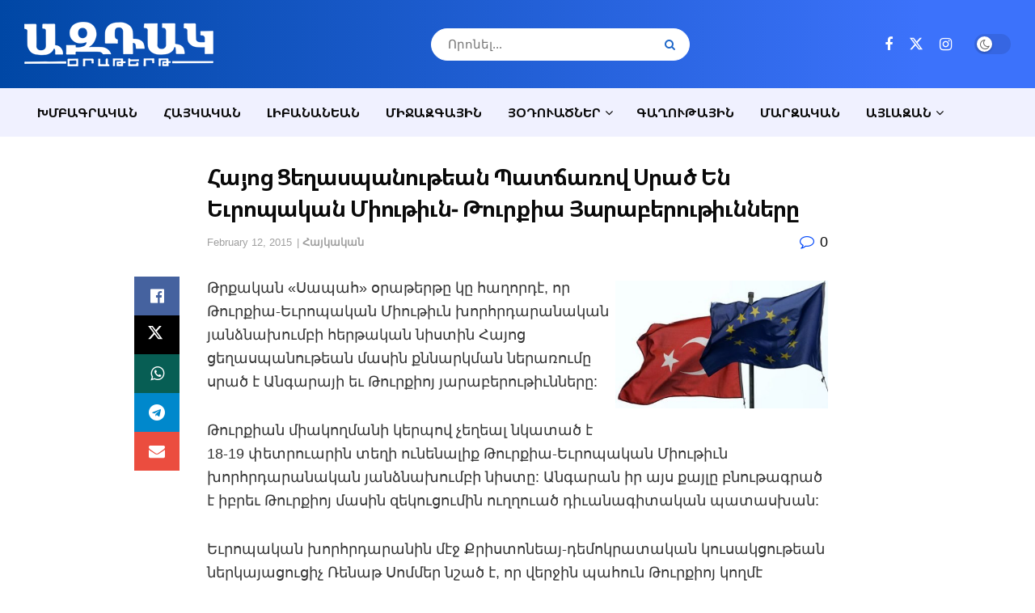

--- FILE ---
content_type: text/html; charset=UTF-8
request_url: https://www.aztagdaily.com/archives/226729
body_size: 29334
content:
<!doctype html>
<!--[if lt IE 7]><html class="no-js lt-ie9 lt-ie8 lt-ie7" lang="en-US"> <![endif]-->
<!--[if IE 7]><html class="no-js lt-ie9 lt-ie8" lang="en-US"> <![endif]-->
<!--[if IE 8]><html class="no-js lt-ie9" lang="en-US"> <![endif]-->
<!--[if IE 9]><html class="no-js lt-ie10" lang="en-US"> <![endif]-->
<!--[if gt IE 8]><!--><html class="no-js" lang="en-US"> <!--<![endif]--><head><script data-no-optimize="1">var litespeed_docref=sessionStorage.getItem("litespeed_docref");litespeed_docref&&(Object.defineProperty(document,"referrer",{get:function(){return litespeed_docref}}),sessionStorage.removeItem("litespeed_docref"));</script> <meta http-equiv="Content-Type" content="text/html; charset=UTF-8" /><meta name='viewport' content='width=device-width, initial-scale=1, user-scalable=yes' /><link rel="profile" href="http://gmpg.org/xfn/11" /><link rel="pingback" href="https://www.aztagdaily.com/xmlrpc.php" /><title>Հայոց Ցեղասպանութեան Պատճառով  Սրած Են Եւրոպական Միութիւն- Թուրքիա Յարաբերութիւնները &#8211; Aztag Daily &#8211; Ազդակ Օրաթերթ (Armenian Daily Newspaper based in Lebanon)</title><meta name='robots' content='max-image-preview:large' /><meta property="og:type" content="article"><meta property="og:title" content="Հայոց Ցեղասպանութեան Պատճառով  Սրած Են Եւրոպական Միութիւն- Թուրքիա Յա"><meta property="og:site_name" content="Aztag Daily - Ազդակ Օրաթերթ (Armenian Daily Newspaper based in Lebanon)"><meta property="og:description" content="Թրքական «Սապահ» օրաթերթը կը հաղորդէ, որ Թուրքիա-Եւրոպական Միութիւն խորհրդարանական յանձնախումբի հերթական նիստին Հայոց ցեղասպանութեան մաս�"><meta property="og:url" content="https://www.aztagdaily.com/archives/226729"><meta property="og:locale" content="en_US"><meta property="og:image" content="https://www.aztagdaily.com/wp-content/uploads/2015/02/21115_turkey-eu.jpg"><meta property="og:image:height" content="276"><meta property="og:image:width" content="460"><meta property="article:published_time" content="2015-02-12T07:27:28+02:00"><meta property="article:modified_time" content="2015-02-12T02:09:30+02:00"><meta property="article:section" content="Հայկական"><meta name="twitter:card" content="summary_large_image"><meta name="twitter:title" content="Հայոց Ցեղասպանութեան Պատճառով  Սրած Են Եւրոպական Միութիւն- Թուրքիա Յարաբերութիւնները"><meta name="twitter:description" content="Թրքական «Սապահ» օրաթերթը կը հաղորդէ, որ Թուրքիա-Եւրոպական Միութիւն խորհրդարանական յանձնախումբի հերթական նիստին Հայոց ցեղասպանութեան մասին քննարկման ներառումը սրած է Անգարայի"><meta name="twitter:url" content="https://www.aztagdaily.com/archives/226729"><meta name="twitter:site" content=""><meta name="twitter:image" content="https://www.aztagdaily.com/wp-content/uploads/2015/02/21115_turkey-eu.jpg"><meta name="twitter:image:width" content="460"><meta name="twitter:image:height" content="276"> <script type="litespeed/javascript">var jnews_ajax_url='/?ajax-request=jnews'</script> <script type="litespeed/javascript">window.jnews=window.jnews||{},window.jnews.library=window.jnews.library||{},window.jnews.library=function(){"use strict";var e=this;e.win=window,e.doc=document,e.noop=function(){},e.globalBody=e.doc.getElementsByTagName("body")[0],e.globalBody=e.globalBody?e.globalBody:e.doc,e.win.jnewsDataStorage=e.win.jnewsDataStorage||{_storage:new WeakMap,put:function(e,t,n){this._storage.has(e)||this._storage.set(e,new Map),this._storage.get(e).set(t,n)},get:function(e,t){return this._storage.get(e).get(t)},has:function(e,t){return this._storage.has(e)&&this._storage.get(e).has(t)},remove:function(e,t){var n=this._storage.get(e).delete(t);return 0===!this._storage.get(e).size&&this._storage.delete(e),n}},e.windowWidth=function(){return e.win.innerWidth||e.docEl.clientWidth||e.globalBody.clientWidth},e.windowHeight=function(){return e.win.innerHeight||e.docEl.clientHeight||e.globalBody.clientHeight},e.requestAnimationFrame=e.win.requestAnimationFrame||e.win.webkitRequestAnimationFrame||e.win.mozRequestAnimationFrame||e.win.msRequestAnimationFrame||window.oRequestAnimationFrame||function(e){return setTimeout(e,1e3/60)},e.cancelAnimationFrame=e.win.cancelAnimationFrame||e.win.webkitCancelAnimationFrame||e.win.webkitCancelRequestAnimationFrame||e.win.mozCancelAnimationFrame||e.win.msCancelRequestAnimationFrame||e.win.oCancelRequestAnimationFrame||function(e){clearTimeout(e)},e.classListSupport="classList"in document.createElement("_"),e.hasClass=e.classListSupport?function(e,t){return e.classList.contains(t)}:function(e,t){return e.className.indexOf(t)>=0},e.addClass=e.classListSupport?function(t,n){e.hasClass(t,n)||t.classList.add(n)}:function(t,n){e.hasClass(t,n)||(t.className+=" "+n)},e.removeClass=e.classListSupport?function(t,n){e.hasClass(t,n)&&t.classList.remove(n)}:function(t,n){e.hasClass(t,n)&&(t.className=t.className.replace(n,""))},e.objKeys=function(e){var t=[];for(var n in e)Object.prototype.hasOwnProperty.call(e,n)&&t.push(n);return t},e.isObjectSame=function(e,t){var n=!0;return JSON.stringify(e)!==JSON.stringify(t)&&(n=!1),n},e.extend=function(){for(var e,t,n,o=arguments[0]||{},i=1,a=arguments.length;i<a;i++)if(null!==(e=arguments[i]))for(t in e)o!==(n=e[t])&&void 0!==n&&(o[t]=n);return o},e.dataStorage=e.win.jnewsDataStorage,e.isVisible=function(e){return 0!==e.offsetWidth&&0!==e.offsetHeight||e.getBoundingClientRect().length},e.getHeight=function(e){return e.offsetHeight||e.clientHeight||e.getBoundingClientRect().height},e.getWidth=function(e){return e.offsetWidth||e.clientWidth||e.getBoundingClientRect().width},e.supportsPassive=!1;try{var t=Object.defineProperty({},"passive",{get:function(){e.supportsPassive=!0}});"createEvent"in e.doc?e.win.addEventListener("test",null,t):"fireEvent"in e.doc&&e.win.attachEvent("test",null)}catch(e){}e.passiveOption=!!e.supportsPassive&&{passive:!0},e.setStorage=function(e,t){e="jnews-"+e;var n={expired:Math.floor(((new Date).getTime()+432e5)/1e3)};t=Object.assign(n,t);localStorage.setItem(e,JSON.stringify(t))},e.getStorage=function(e){e="jnews-"+e;var t=localStorage.getItem(e);return null!==t&&0<t.length?JSON.parse(localStorage.getItem(e)):{}},e.expiredStorage=function(){var t,n="jnews-";for(var o in localStorage)o.indexOf(n)>-1&&"undefined"!==(t=e.getStorage(o.replace(n,""))).expired&&t.expired<Math.floor((new Date).getTime()/1e3)&&localStorage.removeItem(o)},e.addEvents=function(t,n,o){for(var i in n){var a=["touchstart","touchmove"].indexOf(i)>=0&&!o&&e.passiveOption;"createEvent"in e.doc?t.addEventListener(i,n[i],a):"fireEvent"in e.doc&&t.attachEvent("on"+i,n[i])}},e.removeEvents=function(t,n){for(var o in n)"createEvent"in e.doc?t.removeEventListener(o,n[o]):"fireEvent"in e.doc&&t.detachEvent("on"+o,n[o])},e.triggerEvents=function(t,n,o){var i;o=o||{detail:null};return"createEvent"in e.doc?(!(i=e.doc.createEvent("CustomEvent")||new CustomEvent(n)).initCustomEvent||i.initCustomEvent(n,!0,!1,o),void t.dispatchEvent(i)):"fireEvent"in e.doc?((i=e.doc.createEventObject()).eventType=n,void t.fireEvent("on"+i.eventType,i)):void 0},e.getParents=function(t,n){void 0===n&&(n=e.doc);for(var o=[],i=t.parentNode,a=!1;!a;)if(i){var r=i;r.querySelectorAll(n).length?a=!0:(o.push(r),i=r.parentNode)}else o=[],a=!0;return o},e.forEach=function(e,t,n){for(var o=0,i=e.length;o<i;o++)t.call(n,e[o],o)},e.getText=function(e){return e.innerText||e.textContent},e.setText=function(e,t){var n="object"==typeof t?t.innerText||t.textContent:t;e.innerText&&(e.innerText=n),e.textContent&&(e.textContent=n)},e.httpBuildQuery=function(t){return e.objKeys(t).reduce(function t(n){var o=arguments.length>1&&void 0!==arguments[1]?arguments[1]:null;return function(i,a){var r=n[a];a=encodeURIComponent(a);var s=o?"".concat(o,"[").concat(a,"]"):a;return null==r||"function"==typeof r?(i.push("".concat(s,"=")),i):["number","boolean","string"].includes(typeof r)?(i.push("".concat(s,"=").concat(encodeURIComponent(r))),i):(i.push(e.objKeys(r).reduce(t(r,s),[]).join("&")),i)}}(t),[]).join("&")},e.get=function(t,n,o,i){return o="function"==typeof o?o:e.noop,e.ajax("GET",t,n,o,i)},e.post=function(t,n,o,i){return o="function"==typeof o?o:e.noop,e.ajax("POST",t,n,o,i)},e.ajax=function(t,n,o,i,a){var r=new XMLHttpRequest,s=n,c=e.httpBuildQuery(o);if(t=-1!=["GET","POST"].indexOf(t)?t:"GET",r.open(t,s+("GET"==t?"?"+c:""),!0),"POST"==t&&r.setRequestHeader("Content-type","application/x-www-form-urlencoded"),r.setRequestHeader("X-Requested-With","XMLHttpRequest"),r.onreadystatechange=function(){4===r.readyState&&200<=r.status&&300>r.status&&"function"==typeof i&&i.call(void 0,r.response)},void 0!==a&&!a){return{xhr:r,send:function(){r.send("POST"==t?c:null)}}}return r.send("POST"==t?c:null),{xhr:r}},e.scrollTo=function(t,n,o){function i(e,t,n){this.start=this.position(),this.change=e-this.start,this.currentTime=0,this.increment=20,this.duration=void 0===n?500:n,this.callback=t,this.finish=!1,this.animateScroll()}return Math.easeInOutQuad=function(e,t,n,o){return(e/=o/2)<1?n/2*e*e+t:-n/2*(--e*(e-2)-1)+t},i.prototype.stop=function(){this.finish=!0},i.prototype.move=function(t){e.doc.documentElement.scrollTop=t,e.globalBody.parentNode.scrollTop=t,e.globalBody.scrollTop=t},i.prototype.position=function(){return e.doc.documentElement.scrollTop||e.globalBody.parentNode.scrollTop||e.globalBody.scrollTop},i.prototype.animateScroll=function(){this.currentTime+=this.increment;var t=Math.easeInOutQuad(this.currentTime,this.start,this.change,this.duration);this.move(t),this.currentTime<this.duration&&!this.finish?e.requestAnimationFrame.call(e.win,this.animateScroll.bind(this)):this.callback&&"function"==typeof this.callback&&this.callback()},new i(t,n,o)},e.unwrap=function(t){var n,o=t;e.forEach(t,(function(e,t){n?n+=e:n=e})),o.replaceWith(n)},e.performance={start:function(e){performance.mark(e+"Start")},stop:function(e){performance.mark(e+"End"),performance.measure(e,e+"Start",e+"End")}},e.fps=function(){var t=0,n=0,o=0;!function(){var i=t=0,a=0,r=0,s=document.getElementById("fpsTable"),c=function(t){void 0===document.getElementsByTagName("body")[0]?e.requestAnimationFrame.call(e.win,(function(){c(t)})):document.getElementsByTagName("body")[0].appendChild(t)};null===s&&((s=document.createElement("div")).style.position="fixed",s.style.top="120px",s.style.left="10px",s.style.width="100px",s.style.height="20px",s.style.border="1px solid black",s.style.fontSize="11px",s.style.zIndex="100000",s.style.backgroundColor="white",s.id="fpsTable",c(s));var l=function(){o++,n=Date.now(),(a=(o/(r=(n-t)/1e3)).toPrecision(2))!=i&&(i=a,s.innerHTML=i+"fps"),1<r&&(t=n,o=0),e.requestAnimationFrame.call(e.win,l)};l()}()},e.instr=function(e,t){for(var n=0;n<t.length;n++)if(-1!==e.toLowerCase().indexOf(t[n].toLowerCase()))return!0},e.winLoad=function(t,n){function o(o){if("complete"===e.doc.readyState||"interactive"===e.doc.readyState)return!o||n?setTimeout(t,n||1):t(o),1}o()||e.addEvents(e.win,{load:o})},e.docReady=function(t,n){function o(o){if("complete"===e.doc.readyState||"interactive"===e.doc.readyState)return!o||n?setTimeout(t,n||1):t(o),1}o()||e.addEvents(e.doc,{DOMContentLiteSpeedLoaded:o})},e.fireOnce=function(){e.docReady((function(){e.assets=e.assets||[],e.assets.length&&(e.boot(),e.load_assets())}),50)},e.boot=function(){e.length&&e.doc.querySelectorAll("style[media]").forEach((function(e){"not all"==e.getAttribute("media")&&e.removeAttribute("media")}))},e.create_js=function(t,n){var o=e.doc.createElement("script");switch(o.setAttribute("src",t),n){case"defer":o.setAttribute("defer",!0);break;case"async":o.setAttribute("async",!0);break;case"deferasync":o.setAttribute("defer",!0),o.setAttribute("async",!0)}e.globalBody.appendChild(o)},e.load_assets=function(){"object"==typeof e.assets&&e.forEach(e.assets.slice(0),(function(t,n){var o="";t.defer&&(o+="defer"),t.async&&(o+="async"),e.create_js(t.url,o);var i=e.assets.indexOf(t);i>-1&&e.assets.splice(i,1)})),e.assets=jnewsoption.au_scripts=window.jnewsads=[]},e.setCookie=function(e,t,n){var o="";if(n){var i=new Date;i.setTime(i.getTime()+24*n*60*60*1e3),o="; expires="+i.toUTCString()}document.cookie=e+"="+(t||"")+o+"; path=/"},e.getCookie=function(e){for(var t=e+"=",n=document.cookie.split(";"),o=0;o<n.length;o++){for(var i=n[o];" "==i.charAt(0);)i=i.substring(1,i.length);if(0==i.indexOf(t))return i.substring(t.length,i.length)}return null},e.eraseCookie=function(e){document.cookie=e+"=; Path=/; Expires=Thu, 01 Jan 1970 00:00:01 GMT;"},e.docReady((function(){e.globalBody=e.globalBody==e.doc?e.doc.getElementsByTagName("body")[0]:e.globalBody,e.globalBody=e.globalBody?e.globalBody:e.doc})),e.winLoad((function(){e.winLoad((function(){var t=!1;if(void 0!==window.jnewsadmin)if(void 0!==window.file_version_checker){var n=e.objKeys(window.file_version_checker);n.length?n.forEach((function(e){t||"10.0.4"===window.file_version_checker[e]||(t=!0)})):t=!0}else t=!0;t&&(window.jnewsHelper.getMessage(),window.jnewsHelper.getNotice())}),2500)}))},window.jnews.library=new window.jnews.library</script><link rel="alternate" type="application/rss+xml" title="Aztag Daily - Ազդակ Օրաթերթ (Armenian Daily Newspaper based in Lebanon) &raquo; Feed" href="https://www.aztagdaily.com/feed" /><link rel="alternate" title="oEmbed (JSON)" type="application/json+oembed" href="https://www.aztagdaily.com/wp-json/oembed/1.0/embed?url=https%3A%2F%2Fwww.aztagdaily.com%2Farchives%2F226729" /><link rel="alternate" title="oEmbed (XML)" type="text/xml+oembed" href="https://www.aztagdaily.com/wp-json/oembed/1.0/embed?url=https%3A%2F%2Fwww.aztagdaily.com%2Farchives%2F226729&#038;format=xml" />
 <script src="//www.googletagmanager.com/gtag/js?id=G-588WJCMCNP"  data-cfasync="false" data-wpfc-render="false" type="text/javascript" async></script> <script data-cfasync="false" data-wpfc-render="false" type="text/javascript">var mi_version = '9.11.1';
				var mi_track_user = true;
				var mi_no_track_reason = '';
								var MonsterInsightsDefaultLocations = {"page_location":"https:\/\/www.aztagdaily.com\/archives\/226729\/"};
								if ( typeof MonsterInsightsPrivacyGuardFilter === 'function' ) {
					var MonsterInsightsLocations = (typeof MonsterInsightsExcludeQuery === 'object') ? MonsterInsightsPrivacyGuardFilter( MonsterInsightsExcludeQuery ) : MonsterInsightsPrivacyGuardFilter( MonsterInsightsDefaultLocations );
				} else {
					var MonsterInsightsLocations = (typeof MonsterInsightsExcludeQuery === 'object') ? MonsterInsightsExcludeQuery : MonsterInsightsDefaultLocations;
				}

								var disableStrs = [
										'ga-disable-G-588WJCMCNP',
									];

				/* Function to detect opted out users */
				function __gtagTrackerIsOptedOut() {
					for (var index = 0; index < disableStrs.length; index++) {
						if (document.cookie.indexOf(disableStrs[index] + '=true') > -1) {
							return true;
						}
					}

					return false;
				}

				/* Disable tracking if the opt-out cookie exists. */
				if (__gtagTrackerIsOptedOut()) {
					for (var index = 0; index < disableStrs.length; index++) {
						window[disableStrs[index]] = true;
					}
				}

				/* Opt-out function */
				function __gtagTrackerOptout() {
					for (var index = 0; index < disableStrs.length; index++) {
						document.cookie = disableStrs[index] + '=true; expires=Thu, 31 Dec 2099 23:59:59 UTC; path=/';
						window[disableStrs[index]] = true;
					}
				}

				if ('undefined' === typeof gaOptout) {
					function gaOptout() {
						__gtagTrackerOptout();
					}
				}
								window.dataLayer = window.dataLayer || [];

				window.MonsterInsightsDualTracker = {
					helpers: {},
					trackers: {},
				};
				if (mi_track_user) {
					function __gtagDataLayer() {
						dataLayer.push(arguments);
					}

					function __gtagTracker(type, name, parameters) {
						if (!parameters) {
							parameters = {};
						}

						if (parameters.send_to) {
							__gtagDataLayer.apply(null, arguments);
							return;
						}

						if (type === 'event') {
														parameters.send_to = monsterinsights_frontend.v4_id;
							var hookName = name;
							if (typeof parameters['event_category'] !== 'undefined') {
								hookName = parameters['event_category'] + ':' + name;
							}

							if (typeof MonsterInsightsDualTracker.trackers[hookName] !== 'undefined') {
								MonsterInsightsDualTracker.trackers[hookName](parameters);
							} else {
								__gtagDataLayer('event', name, parameters);
							}
							
						} else {
							__gtagDataLayer.apply(null, arguments);
						}
					}

					__gtagTracker('js', new Date());
					__gtagTracker('set', {
						'developer_id.dZGIzZG': true,
											});
					if ( MonsterInsightsLocations.page_location ) {
						__gtagTracker('set', MonsterInsightsLocations);
					}
										__gtagTracker('config', 'G-588WJCMCNP', {"forceSSL":"true"} );
										window.gtag = __gtagTracker;										(function () {
						/* https://developers.google.com/analytics/devguides/collection/analyticsjs/ */
						/* ga and __gaTracker compatibility shim. */
						var noopfn = function () {
							return null;
						};
						var newtracker = function () {
							return new Tracker();
						};
						var Tracker = function () {
							return null;
						};
						var p = Tracker.prototype;
						p.get = noopfn;
						p.set = noopfn;
						p.send = function () {
							var args = Array.prototype.slice.call(arguments);
							args.unshift('send');
							__gaTracker.apply(null, args);
						};
						var __gaTracker = function () {
							var len = arguments.length;
							if (len === 0) {
								return;
							}
							var f = arguments[len - 1];
							if (typeof f !== 'object' || f === null || typeof f.hitCallback !== 'function') {
								if ('send' === arguments[0]) {
									var hitConverted, hitObject = false, action;
									if ('event' === arguments[1]) {
										if ('undefined' !== typeof arguments[3]) {
											hitObject = {
												'eventAction': arguments[3],
												'eventCategory': arguments[2],
												'eventLabel': arguments[4],
												'value': arguments[5] ? arguments[5] : 1,
											}
										}
									}
									if ('pageview' === arguments[1]) {
										if ('undefined' !== typeof arguments[2]) {
											hitObject = {
												'eventAction': 'page_view',
												'page_path': arguments[2],
											}
										}
									}
									if (typeof arguments[2] === 'object') {
										hitObject = arguments[2];
									}
									if (typeof arguments[5] === 'object') {
										Object.assign(hitObject, arguments[5]);
									}
									if ('undefined' !== typeof arguments[1].hitType) {
										hitObject = arguments[1];
										if ('pageview' === hitObject.hitType) {
											hitObject.eventAction = 'page_view';
										}
									}
									if (hitObject) {
										action = 'timing' === arguments[1].hitType ? 'timing_complete' : hitObject.eventAction;
										hitConverted = mapArgs(hitObject);
										__gtagTracker('event', action, hitConverted);
									}
								}
								return;
							}

							function mapArgs(args) {
								var arg, hit = {};
								var gaMap = {
									'eventCategory': 'event_category',
									'eventAction': 'event_action',
									'eventLabel': 'event_label',
									'eventValue': 'event_value',
									'nonInteraction': 'non_interaction',
									'timingCategory': 'event_category',
									'timingVar': 'name',
									'timingValue': 'value',
									'timingLabel': 'event_label',
									'page': 'page_path',
									'location': 'page_location',
									'title': 'page_title',
									'referrer' : 'page_referrer',
								};
								for (arg in args) {
																		if (!(!args.hasOwnProperty(arg) || !gaMap.hasOwnProperty(arg))) {
										hit[gaMap[arg]] = args[arg];
									} else {
										hit[arg] = args[arg];
									}
								}
								return hit;
							}

							try {
								f.hitCallback();
							} catch (ex) {
							}
						};
						__gaTracker.create = newtracker;
						__gaTracker.getByName = newtracker;
						__gaTracker.getAll = function () {
							return [];
						};
						__gaTracker.remove = noopfn;
						__gaTracker.loaded = true;
						window['__gaTracker'] = __gaTracker;
					})();
									} else {
										console.log("");
					(function () {
						function __gtagTracker() {
							return null;
						}

						window['__gtagTracker'] = __gtagTracker;
						window['gtag'] = __gtagTracker;
					})();
									}</script> <style id='wp-img-auto-sizes-contain-inline-css' type='text/css'>img:is([sizes=auto i],[sizes^="auto," i]){contain-intrinsic-size:3000px 1500px}
/*# sourceURL=wp-img-auto-sizes-contain-inline-css */</style><link data-optimized="2" rel="stylesheet" href="https://www.aztagdaily.com/wp-content/litespeed/css/cf35f2ac37b93b030c833eec88d035ce.css?ver=80217" /><style id='classic-theme-styles-inline-css' type='text/css'>/*! This file is auto-generated */
.wp-block-button__link{color:#fff;background-color:#32373c;border-radius:9999px;box-shadow:none;text-decoration:none;padding:calc(.667em + 2px) calc(1.333em + 2px);font-size:1.125em}.wp-block-file__button{background:#32373c;color:#fff;text-decoration:none}
/*# sourceURL=/wp-includes/css/classic-themes.min.css */</style><style id='filebird-block-filebird-gallery-style-inline-css' type='text/css'>ul.filebird-block-filebird-gallery{margin:auto!important;padding:0!important;width:100%}ul.filebird-block-filebird-gallery.layout-grid{display:grid;grid-gap:20px;align-items:stretch;grid-template-columns:repeat(var(--columns),1fr);justify-items:stretch}ul.filebird-block-filebird-gallery.layout-grid li img{border:1px solid #ccc;box-shadow:2px 2px 6px 0 rgba(0,0,0,.3);height:100%;max-width:100%;-o-object-fit:cover;object-fit:cover;width:100%}ul.filebird-block-filebird-gallery.layout-masonry{-moz-column-count:var(--columns);-moz-column-gap:var(--space);column-gap:var(--space);-moz-column-width:var(--min-width);columns:var(--min-width) var(--columns);display:block;overflow:auto}ul.filebird-block-filebird-gallery.layout-masonry li{margin-bottom:var(--space)}ul.filebird-block-filebird-gallery li{list-style:none}ul.filebird-block-filebird-gallery li figure{height:100%;margin:0;padding:0;position:relative;width:100%}ul.filebird-block-filebird-gallery li figure figcaption{background:linear-gradient(0deg,rgba(0,0,0,.7),rgba(0,0,0,.3) 70%,transparent);bottom:0;box-sizing:border-box;color:#fff;font-size:.8em;margin:0;max-height:100%;overflow:auto;padding:3em .77em .7em;position:absolute;text-align:center;width:100%;z-index:2}ul.filebird-block-filebird-gallery li figure figcaption a{color:inherit}

/*# sourceURL=https://www.aztagdaily.com/wp-content/plugins/filebird/blocks/filebird-gallery/build/style-index.css */</style><style id='global-styles-inline-css' type='text/css'>:root{--wp--preset--aspect-ratio--square: 1;--wp--preset--aspect-ratio--4-3: 4/3;--wp--preset--aspect-ratio--3-4: 3/4;--wp--preset--aspect-ratio--3-2: 3/2;--wp--preset--aspect-ratio--2-3: 2/3;--wp--preset--aspect-ratio--16-9: 16/9;--wp--preset--aspect-ratio--9-16: 9/16;--wp--preset--color--black: #000000;--wp--preset--color--cyan-bluish-gray: #abb8c3;--wp--preset--color--white: #ffffff;--wp--preset--color--pale-pink: #f78da7;--wp--preset--color--vivid-red: #cf2e2e;--wp--preset--color--luminous-vivid-orange: #ff6900;--wp--preset--color--luminous-vivid-amber: #fcb900;--wp--preset--color--light-green-cyan: #7bdcb5;--wp--preset--color--vivid-green-cyan: #00d084;--wp--preset--color--pale-cyan-blue: #8ed1fc;--wp--preset--color--vivid-cyan-blue: #0693e3;--wp--preset--color--vivid-purple: #9b51e0;--wp--preset--gradient--vivid-cyan-blue-to-vivid-purple: linear-gradient(135deg,rgb(6,147,227) 0%,rgb(155,81,224) 100%);--wp--preset--gradient--light-green-cyan-to-vivid-green-cyan: linear-gradient(135deg,rgb(122,220,180) 0%,rgb(0,208,130) 100%);--wp--preset--gradient--luminous-vivid-amber-to-luminous-vivid-orange: linear-gradient(135deg,rgb(252,185,0) 0%,rgb(255,105,0) 100%);--wp--preset--gradient--luminous-vivid-orange-to-vivid-red: linear-gradient(135deg,rgb(255,105,0) 0%,rgb(207,46,46) 100%);--wp--preset--gradient--very-light-gray-to-cyan-bluish-gray: linear-gradient(135deg,rgb(238,238,238) 0%,rgb(169,184,195) 100%);--wp--preset--gradient--cool-to-warm-spectrum: linear-gradient(135deg,rgb(74,234,220) 0%,rgb(151,120,209) 20%,rgb(207,42,186) 40%,rgb(238,44,130) 60%,rgb(251,105,98) 80%,rgb(254,248,76) 100%);--wp--preset--gradient--blush-light-purple: linear-gradient(135deg,rgb(255,206,236) 0%,rgb(152,150,240) 100%);--wp--preset--gradient--blush-bordeaux: linear-gradient(135deg,rgb(254,205,165) 0%,rgb(254,45,45) 50%,rgb(107,0,62) 100%);--wp--preset--gradient--luminous-dusk: linear-gradient(135deg,rgb(255,203,112) 0%,rgb(199,81,192) 50%,rgb(65,88,208) 100%);--wp--preset--gradient--pale-ocean: linear-gradient(135deg,rgb(255,245,203) 0%,rgb(182,227,212) 50%,rgb(51,167,181) 100%);--wp--preset--gradient--electric-grass: linear-gradient(135deg,rgb(202,248,128) 0%,rgb(113,206,126) 100%);--wp--preset--gradient--midnight: linear-gradient(135deg,rgb(2,3,129) 0%,rgb(40,116,252) 100%);--wp--preset--font-size--small: 13px;--wp--preset--font-size--medium: 20px;--wp--preset--font-size--large: 36px;--wp--preset--font-size--x-large: 42px;--wp--preset--spacing--20: 0.44rem;--wp--preset--spacing--30: 0.67rem;--wp--preset--spacing--40: 1rem;--wp--preset--spacing--50: 1.5rem;--wp--preset--spacing--60: 2.25rem;--wp--preset--spacing--70: 3.38rem;--wp--preset--spacing--80: 5.06rem;--wp--preset--shadow--natural: 6px 6px 9px rgba(0, 0, 0, 0.2);--wp--preset--shadow--deep: 12px 12px 50px rgba(0, 0, 0, 0.4);--wp--preset--shadow--sharp: 6px 6px 0px rgba(0, 0, 0, 0.2);--wp--preset--shadow--outlined: 6px 6px 0px -3px rgb(255, 255, 255), 6px 6px rgb(0, 0, 0);--wp--preset--shadow--crisp: 6px 6px 0px rgb(0, 0, 0);}:where(.is-layout-flex){gap: 0.5em;}:where(.is-layout-grid){gap: 0.5em;}body .is-layout-flex{display: flex;}.is-layout-flex{flex-wrap: wrap;align-items: center;}.is-layout-flex > :is(*, div){margin: 0;}body .is-layout-grid{display: grid;}.is-layout-grid > :is(*, div){margin: 0;}:where(.wp-block-columns.is-layout-flex){gap: 2em;}:where(.wp-block-columns.is-layout-grid){gap: 2em;}:where(.wp-block-post-template.is-layout-flex){gap: 1.25em;}:where(.wp-block-post-template.is-layout-grid){gap: 1.25em;}.has-black-color{color: var(--wp--preset--color--black) !important;}.has-cyan-bluish-gray-color{color: var(--wp--preset--color--cyan-bluish-gray) !important;}.has-white-color{color: var(--wp--preset--color--white) !important;}.has-pale-pink-color{color: var(--wp--preset--color--pale-pink) !important;}.has-vivid-red-color{color: var(--wp--preset--color--vivid-red) !important;}.has-luminous-vivid-orange-color{color: var(--wp--preset--color--luminous-vivid-orange) !important;}.has-luminous-vivid-amber-color{color: var(--wp--preset--color--luminous-vivid-amber) !important;}.has-light-green-cyan-color{color: var(--wp--preset--color--light-green-cyan) !important;}.has-vivid-green-cyan-color{color: var(--wp--preset--color--vivid-green-cyan) !important;}.has-pale-cyan-blue-color{color: var(--wp--preset--color--pale-cyan-blue) !important;}.has-vivid-cyan-blue-color{color: var(--wp--preset--color--vivid-cyan-blue) !important;}.has-vivid-purple-color{color: var(--wp--preset--color--vivid-purple) !important;}.has-black-background-color{background-color: var(--wp--preset--color--black) !important;}.has-cyan-bluish-gray-background-color{background-color: var(--wp--preset--color--cyan-bluish-gray) !important;}.has-white-background-color{background-color: var(--wp--preset--color--white) !important;}.has-pale-pink-background-color{background-color: var(--wp--preset--color--pale-pink) !important;}.has-vivid-red-background-color{background-color: var(--wp--preset--color--vivid-red) !important;}.has-luminous-vivid-orange-background-color{background-color: var(--wp--preset--color--luminous-vivid-orange) !important;}.has-luminous-vivid-amber-background-color{background-color: var(--wp--preset--color--luminous-vivid-amber) !important;}.has-light-green-cyan-background-color{background-color: var(--wp--preset--color--light-green-cyan) !important;}.has-vivid-green-cyan-background-color{background-color: var(--wp--preset--color--vivid-green-cyan) !important;}.has-pale-cyan-blue-background-color{background-color: var(--wp--preset--color--pale-cyan-blue) !important;}.has-vivid-cyan-blue-background-color{background-color: var(--wp--preset--color--vivid-cyan-blue) !important;}.has-vivid-purple-background-color{background-color: var(--wp--preset--color--vivid-purple) !important;}.has-black-border-color{border-color: var(--wp--preset--color--black) !important;}.has-cyan-bluish-gray-border-color{border-color: var(--wp--preset--color--cyan-bluish-gray) !important;}.has-white-border-color{border-color: var(--wp--preset--color--white) !important;}.has-pale-pink-border-color{border-color: var(--wp--preset--color--pale-pink) !important;}.has-vivid-red-border-color{border-color: var(--wp--preset--color--vivid-red) !important;}.has-luminous-vivid-orange-border-color{border-color: var(--wp--preset--color--luminous-vivid-orange) !important;}.has-luminous-vivid-amber-border-color{border-color: var(--wp--preset--color--luminous-vivid-amber) !important;}.has-light-green-cyan-border-color{border-color: var(--wp--preset--color--light-green-cyan) !important;}.has-vivid-green-cyan-border-color{border-color: var(--wp--preset--color--vivid-green-cyan) !important;}.has-pale-cyan-blue-border-color{border-color: var(--wp--preset--color--pale-cyan-blue) !important;}.has-vivid-cyan-blue-border-color{border-color: var(--wp--preset--color--vivid-cyan-blue) !important;}.has-vivid-purple-border-color{border-color: var(--wp--preset--color--vivid-purple) !important;}.has-vivid-cyan-blue-to-vivid-purple-gradient-background{background: var(--wp--preset--gradient--vivid-cyan-blue-to-vivid-purple) !important;}.has-light-green-cyan-to-vivid-green-cyan-gradient-background{background: var(--wp--preset--gradient--light-green-cyan-to-vivid-green-cyan) !important;}.has-luminous-vivid-amber-to-luminous-vivid-orange-gradient-background{background: var(--wp--preset--gradient--luminous-vivid-amber-to-luminous-vivid-orange) !important;}.has-luminous-vivid-orange-to-vivid-red-gradient-background{background: var(--wp--preset--gradient--luminous-vivid-orange-to-vivid-red) !important;}.has-very-light-gray-to-cyan-bluish-gray-gradient-background{background: var(--wp--preset--gradient--very-light-gray-to-cyan-bluish-gray) !important;}.has-cool-to-warm-spectrum-gradient-background{background: var(--wp--preset--gradient--cool-to-warm-spectrum) !important;}.has-blush-light-purple-gradient-background{background: var(--wp--preset--gradient--blush-light-purple) !important;}.has-blush-bordeaux-gradient-background{background: var(--wp--preset--gradient--blush-bordeaux) !important;}.has-luminous-dusk-gradient-background{background: var(--wp--preset--gradient--luminous-dusk) !important;}.has-pale-ocean-gradient-background{background: var(--wp--preset--gradient--pale-ocean) !important;}.has-electric-grass-gradient-background{background: var(--wp--preset--gradient--electric-grass) !important;}.has-midnight-gradient-background{background: var(--wp--preset--gradient--midnight) !important;}.has-small-font-size{font-size: var(--wp--preset--font-size--small) !important;}.has-medium-font-size{font-size: var(--wp--preset--font-size--medium) !important;}.has-large-font-size{font-size: var(--wp--preset--font-size--large) !important;}.has-x-large-font-size{font-size: var(--wp--preset--font-size--x-large) !important;}
:where(.wp-block-post-template.is-layout-flex){gap: 1.25em;}:where(.wp-block-post-template.is-layout-grid){gap: 1.25em;}
:where(.wp-block-term-template.is-layout-flex){gap: 1.25em;}:where(.wp-block-term-template.is-layout-grid){gap: 1.25em;}
:where(.wp-block-columns.is-layout-flex){gap: 2em;}:where(.wp-block-columns.is-layout-grid){gap: 2em;}
:root :where(.wp-block-pullquote){font-size: 1.5em;line-height: 1.6;}
/*# sourceURL=global-styles-inline-css */</style><link rel='preload' as='font' type='font/woff2' crossorigin id='font-awesome-webfont-css' href='https://www.aztagdaily.com/wp-content/themes/jnews/assets/fonts/font-awesome/fonts/fontawesome-webfont.woff2?v=4.7.0' type='text/css' media='all' /><link rel='preload' as='font' type='font/woff' crossorigin id='jnews-icon-webfont-css' href='https://www.aztagdaily.com/wp-content/themes/jnews/assets/fonts/jegicon/fonts/jegicon.woff' type='text/css' media='all' /><link rel='preload' as='font' type='font/woff2' crossorigin id='elementor-font-awesome-webfont-css' href='https://www.aztagdaily.com/wp-content/plugins/elementor/assets/lib/font-awesome/fonts/fontawesome-webfont.woff2?v=4.7.0' type='text/css' media='all' /> <script type="litespeed/javascript" data-src="https://www.aztagdaily.com/wp-content/plugins/google-analytics-for-wordpress/assets/js/frontend-gtag.min.js" id="monsterinsights-frontend-script-js" data-wp-strategy="async"></script> <script data-cfasync="false" data-wpfc-render="false" type="text/javascript" id='monsterinsights-frontend-script-js-extra'>/*  */
var monsterinsights_frontend = {"js_events_tracking":"true","download_extensions":"doc,pdf,ppt,zip,xls,docx,pptx,xlsx","inbound_paths":"[]","home_url":"https:\/\/www.aztagdaily.com","hash_tracking":"false","v4_id":"G-588WJCMCNP"};/*  */</script> <script type="litespeed/javascript" data-src="https://www.aztagdaily.com/wp-includes/js/jquery/jquery.min.js" id="jquery-core-js"></script> <link rel="https://api.w.org/" href="https://www.aztagdaily.com/wp-json/" /><link rel="alternate" title="JSON" type="application/json" href="https://www.aztagdaily.com/wp-json/wp/v2/posts/226729" /><link rel="EditURI" type="application/rsd+xml" title="RSD" href="https://www.aztagdaily.com/xmlrpc.php?rsd" /><link rel="canonical" href="https://www.aztagdaily.com/archives/226729" /><link rel='shortlink' href='https://www.aztagdaily.com/?p=226729' /><meta name="generator" content="Elementor 3.34.1; features: additional_custom_breakpoints; settings: css_print_method-internal, google_font-enabled, font_display-auto"><style>.e-con.e-parent:nth-of-type(n+4):not(.e-lazyloaded):not(.e-no-lazyload),
				.e-con.e-parent:nth-of-type(n+4):not(.e-lazyloaded):not(.e-no-lazyload) * {
					background-image: none !important;
				}
				@media screen and (max-height: 1024px) {
					.e-con.e-parent:nth-of-type(n+3):not(.e-lazyloaded):not(.e-no-lazyload),
					.e-con.e-parent:nth-of-type(n+3):not(.e-lazyloaded):not(.e-no-lazyload) * {
						background-image: none !important;
					}
				}
				@media screen and (max-height: 640px) {
					.e-con.e-parent:nth-of-type(n+2):not(.e-lazyloaded):not(.e-no-lazyload),
					.e-con.e-parent:nth-of-type(n+2):not(.e-lazyloaded):not(.e-no-lazyload) * {
						background-image: none !important;
					}
				}</style> <script type='application/ld+json'>{"@context":"http:\/\/schema.org","@type":"Organization","@id":"https:\/\/www.aztagdaily.com\/#organization","url":"https:\/\/www.aztagdaily.com\/","name":"","logo":{"@type":"ImageObject","url":""},"sameAs":["https:\/\/www.facebook.com\/aztagdaily\/","https:\/\/x.com\/AztagD","https:\/\/www.instagram.com\/aztag_daily\/"]}</script> <script type='application/ld+json'>{"@context":"http:\/\/schema.org","@type":"WebSite","@id":"https:\/\/www.aztagdaily.com\/#website","url":"https:\/\/www.aztagdaily.com\/","name":"","potentialAction":{"@type":"SearchAction","target":"https:\/\/www.aztagdaily.com\/?s={search_term_string}","query-input":"required name=search_term_string"}}</script> <link rel="icon" href="https://www.aztagdaily.com/wp-content/uploads/2022/01/cropped-fav-1-32x32.png" sizes="32x32" /><link rel="icon" href="https://www.aztagdaily.com/wp-content/uploads/2022/01/cropped-fav-1-192x192.png" sizes="192x192" /><link rel="apple-touch-icon" href="https://www.aztagdaily.com/wp-content/uploads/2022/01/cropped-fav-1-180x180.png" /><meta name="msapplication-TileImage" content="https://www.aztagdaily.com/wp-content/uploads/2022/01/cropped-fav-1-270x270.png" /></head><body class="wp-singular post-template-default single single-post postid-226729 single-format-standard wp-embed-responsive wp-theme-jnews wp-child-theme-jnews-child jeg_toggle_light jeg_single_tpl_1 jeg_single_fullwidth jeg_single_narrow jnews jsc_normal elementor-default elementor-kit-536396"><div class="jeg_ad jeg_ad_top jnews_header_top_ads"><div class='ads-wrapper  '></div></div><div class="jeg_viewport"><div class="jeg_header_wrapper"><div class="jeg_header_instagram_wrapper"></div><div class="jeg_header normal"><div class="jeg_midbar jeg_container jeg_navbar_wrapper normal"><div class="container"><div class="jeg_nav_row"><div class="jeg_nav_col jeg_nav_left jeg_nav_normal"><div class="item_wrap jeg_nav_alignleft"><div class="jeg_nav_item jeg_logo jeg_desktop_logo"><div class="site-title">
<a href="https://www.aztagdaily.com/" aria-label="Visit Homepage" style="padding: 5px 0px 5px 0px;">
<img data-lazyloaded="1" src="[data-uri]" class='jeg_logo_img' data-src="https://www.aztagdaily.com/wp-content/uploads/2022/01/logox1.png" data-srcset="https://www.aztagdaily.com/wp-content/uploads/2022/01/logox1.png 1x, https://www.aztagdaily.com/wp-content/uploads/2022/01/aztag-copy_whitx1-1.png 2x" alt="Aztag Daily - Ազդակ Օրաթերթ (Armenian Daily Newspaper based in Lebanon)"data-light-src="https://www.aztagdaily.com/wp-content/uploads/2022/01/logox1.png" data-light-srcset="https://www.aztagdaily.com/wp-content/uploads/2022/01/logox1.png 1x, https://www.aztagdaily.com/wp-content/uploads/2022/01/aztag-copy_whitx1-1.png 2x" data-dark-src="https://www.aztagdaily.com/wp-content/uploads/2022/01/logox1.png" data-dark-srcset="https://www.aztagdaily.com/wp-content/uploads/2022/01/logox1.png 1x, https://www.aztagdaily.com/wp-content/uploads/2022/01/aztag-copy_whitx1-1.png 2x"width="234" height="55">			</a></div></div></div></div><div class="jeg_nav_col jeg_nav_center jeg_nav_grow"><div class="item_wrap jeg_nav_aligncenter"><div class="jeg_nav_item jeg_nav_search"><div class="jeg_search_wrapper jeg_search_no_expand round">
<a href="#" class="jeg_search_toggle"><i class="fa fa-search"></i></a><form action="https://www.aztagdaily.com/" method="get" class="jeg_search_form" target="_top">
<input name="s" class="jeg_search_input" placeholder="Որոնել..." type="text" value="" autocomplete="off">
<button aria-label="Search Button" type="submit" class="jeg_search_button btn"><i class="fa fa-search"></i></button></form><div class="jeg_search_result jeg_search_hide with_result"><div class="search-result-wrapper"></div><div class="search-link search-noresult">
No Result</div><div class="search-link search-all-button">
<i class="fa fa-search"></i> View All Result</div></div></div></div></div></div><div class="jeg_nav_col jeg_nav_right jeg_nav_normal"><div class="item_wrap jeg_nav_alignright"><div
class="jeg_nav_item socials_widget jeg_social_icon_block nobg">
<a href="https://www.facebook.com/aztagdaily/" target='_blank' rel='external noopener nofollow'  aria-label="Find us on Facebook" class="jeg_facebook"><i class="fa fa-facebook"></i> </a><a href="https://x.com/AztagD" target='_blank' rel='external noopener nofollow'  aria-label="Find us on Twitter" class="jeg_twitter"><i class="fa fa-twitter"><span class="jeg-icon icon-twitter"><svg xmlns="http://www.w3.org/2000/svg" height="1em" viewBox="0 0 512 512"><path d="M389.2 48h70.6L305.6 224.2 487 464H345L233.7 318.6 106.5 464H35.8L200.7 275.5 26.8 48H172.4L272.9 180.9 389.2 48zM364.4 421.8h39.1L151.1 88h-42L364.4 421.8z"/></svg></span></i> </a><a href="https://www.instagram.com/aztag_daily/" target='_blank' rel='external noopener nofollow'  aria-label="Find us on Instagram" class="jeg_instagram"><i class="fa fa-instagram"></i> </a></div><div class="jeg_nav_item jeg_dark_mode">
<label class="dark_mode_switch">
<input aria-label="Dark mode toogle" type="checkbox" class="jeg_dark_mode_toggle" >
<span class="slider round"></span>
</label></div></div></div></div></div></div><div class="jeg_bottombar jeg_navbar jeg_container jeg_navbar_wrapper jeg_navbar_normal jeg_navbar_normal"><div class="container"><div class="jeg_nav_row"><div class="jeg_nav_col jeg_nav_left jeg_nav_grow"><div class="item_wrap jeg_nav_alignleft"><div class="jeg_nav_item jeg_main_menu_wrapper"><div class="jeg_mainmenu_wrap"><ul class="jeg_menu jeg_main_menu jeg_menu_style_2" data-animation="animate"><li id="menu-item-160284" class="menu-item menu-item-type-taxonomy menu-item-object-category menu-item-160284 bgnav" data-item-row="default" ><a href="https://www.aztagdaily.com/archives/category/01-editorial">Խմբագրական</a></li><li id="menu-item-160285" class="menu-item menu-item-type-taxonomy menu-item-object-category current-post-ancestor current-menu-parent current-post-parent menu-item-160285 bgnav" data-item-row="default" ><a href="https://www.aztagdaily.com/archives/category/02armenian">Հայկական</a></li><li id="menu-item-160283" class="menu-item menu-item-type-taxonomy menu-item-object-category menu-item-160283 bgnav" data-item-row="default" ><a href="https://www.aztagdaily.com/archives/category/03lebanese">Լիբանանեան</a></li><li id="menu-item-161851" class="menu-item menu-item-type-taxonomy menu-item-object-category menu-item-161851 bgnav" data-item-row="default" ><a href="https://www.aztagdaily.com/archives/category/04global">Միջազգային</a></li><li id="menu-item-160288" class="menu-item menu-item-type-taxonomy menu-item-object-category menu-item-has-children menu-item-160288 bgnav" data-item-row="default" ><a href="https://www.aztagdaily.com/archives/category/05-articles">Յօդուածներ</a><ul class="sub-menu"><li id="menu-item-160290" class="menu-item menu-item-type-taxonomy menu-item-object-category menu-item-160290 bgnav" data-item-row="default" ><a href="https://www.aztagdaily.com/archives/category/05-articles/4">Անդրադարձ</a></li><li id="menu-item-160292" class="menu-item menu-item-type-taxonomy menu-item-object-category menu-item-160292 bgnav" data-item-row="default" ><a href="https://www.aztagdaily.com/archives/category/05-articles/%d5%a3%d5%a1%d5%b2%d5%b8%d6%82%d5%a9%d5%a1%d5%b5%d5%ab%d5%b6">Գաղութային</a></li><li id="menu-item-160301" class="menu-item menu-item-type-taxonomy menu-item-object-category menu-item-160301 bgnav" data-item-row="default" ><a href="https://www.aztagdaily.com/archives/category/05-articles/05-interviews">Հարցազրոյց</a></li><li id="menu-item-160300" class="menu-item menu-item-type-taxonomy menu-item-object-category menu-item-160300 bgnav" data-item-row="default" ><a href="https://www.aztagdaily.com/archives/category/05-articles/7-%d5%b0%d5%a1%d5%b5%d6%80%d5%a5%d5%b6%d5%ab-%d5%af%d5%a5%d5%a1%d5%b6%d6%84">Հայրենի Կեանք</a></li><li id="menu-item-160293" class="menu-item menu-item-type-taxonomy menu-item-object-category menu-item-160293 bgnav" data-item-row="default" ><a href="https://www.aztagdaily.com/archives/category/05-articles/9-%d5%a3%d5%a1%d5%b2%d5%b8%d6%82%d5%a9%d5%a7-%d5%a3%d5%a1%d5%b2%d5%b8%d6%82%d5%a9">Գաղութէ Գաղութ</a></li><li id="menu-item-160296" class="menu-item menu-item-type-taxonomy menu-item-object-category menu-item-160296 bgnav" data-item-row="default" ><a href="https://www.aztagdaily.com/archives/category/05-articles/%d5%a6%d5%b8%d5%b4">Զաւարեանական</a></li><li id="menu-item-160299" class="menu-item menu-item-type-taxonomy menu-item-object-category menu-item-160299 bgnav" data-item-row="default" ><a href="https://www.aztagdaily.com/archives/category/05-articles/%d5%a3%d5%ab%d5%bf%d5%b8%d6%82%d5%a9%d5%ab%d6%82%d5%b6">Գիտութիւն</a></li><li id="menu-item-160297" class="menu-item menu-item-type-taxonomy menu-item-object-category menu-item-160297 bgnav" data-item-row="default" ><a href="https://www.aztagdaily.com/archives/category/05-articles/%d5%a1%d5%a6%d5%a4%d5%a1%d5%af">Ազդակ Գաղափարաբանական</a></li><li id="menu-item-160289" class="menu-item menu-item-type-taxonomy menu-item-object-category menu-item-160289 bgnav" data-item-row="default" ><a href="https://www.aztagdaily.com/archives/category/05-articles/12-badmagan">Պատմական</a></li><li id="menu-item-160294" class="menu-item menu-item-type-taxonomy menu-item-object-category menu-item-160294 bgnav" data-item-row="default" ><a href="https://www.aztagdaily.com/archives/category/05-articles/10-%d5%a3%d5%ab%d5%bf%d5%a1%d5%af%d5%a1%d5%b6-%d5%a1%d5%bc%d5%b8%d5%b2%d5%bb%d5%a1%d5%ba%d5%a1%d5%b0%d5%a1%d5%af%d5%a1%d5%b6-%d5%a2%d5%aa%d5%b7%d5%af%d5%a1%d5%a3%d5%ab%d5%bf%d5%a1%d5%af%d5%a1">Առողջապահական &#8211; Բժշկագիտական</a></li><li id="menu-item-160291" class="menu-item menu-item-type-taxonomy menu-item-object-category menu-item-160291 bgnav" data-item-row="default" ><a href="https://www.aztagdaily.com/archives/category/05-articles/11-%d5%a1%d6%80%d5%b8%d6%82%d5%a5%d5%bd%d5%bf-%d5%a5%d6%82-%d5%b4%d5%b7%d5%a1%d5%af%d5%b8%d5%b5%d5%a9">Արուեստ &#8211; Մշակոյթ</a></li><li id="menu-item-160295" class="menu-item menu-item-type-taxonomy menu-item-object-category menu-item-160295 bgnav" data-item-row="default" ><a href="https://www.aztagdaily.com/archives/category/05-articles/11-%d5%a3%d6%80%d5%a1%d5%af%d5%a1%d5%b6">Գրական</a></li><li id="menu-item-160298" class="menu-item menu-item-type-taxonomy menu-item-object-category menu-item-160298 bgnav" data-item-row="default" ><a href="https://www.aztagdaily.com/archives/category/05-articles/11-%d5%ac%d5%a5%d5%b4-%d5%ab-%d5%a7%d5%bb">ԼԵՄ-ի ԷՋ</a></li><li id="menu-item-160303" class="menu-item menu-item-type-taxonomy menu-item-object-category menu-item-160303 bgnav" data-item-row="default" ><a href="https://www.aztagdaily.com/archives/category/05-articles/8-%d5%b4%d5%b7%d5%a1%d5%af%d5%b8%d6%82%d5%a9%d5%a1%d5%b5%d5%ab%d5%b6-%d5%a5%d6%82-%d5%a1%d5%b5%d5%ac%d5%a1%d5%a6%d5%a1%d5%b6">Մշակութային եւ Այլազան</a></li></ul></li><li id="menu-item-160282" class="menu-item menu-item-type-taxonomy menu-item-object-category menu-item-160282 bgnav" data-item-row="default" ><a href="https://www.aztagdaily.com/archives/category/05-cultural">Գաղութային</a></li><li id="menu-item-160286" class="menu-item menu-item-type-taxonomy menu-item-object-category menu-item-160286 bgnav" data-item-row="default" ><a href="https://www.aztagdaily.com/archives/category/06sports">Մարզական</a></li><li id="menu-item-160270" class="menu-item menu-item-type-taxonomy menu-item-object-category menu-item-has-children menu-item-160270 bgnav" data-item-row="default" ><a href="https://www.aztagdaily.com/archives/category/10misc">Այլազան</a><ul class="sub-menu"><li id="menu-item-538040" class="menu-item menu-item-type-taxonomy menu-item-object-category menu-item-538040 bgnav" data-item-row="default" ><a href="https://www.aztagdaily.com/archives/category/10misc/aztag-fund">«Ազդակ»ի ֆոնտ</a></li><li id="menu-item-538042" class="menu-item menu-item-type-taxonomy menu-item-object-category menu-item-538042 bgnav" data-item-row="default" ><a href="https://www.aztagdaily.com/archives/category/10misc/50years">50 Տարի Առաջ</a></li><li id="menu-item-160273" class="menu-item menu-item-type-taxonomy menu-item-object-category menu-item-160273 bgnav" data-item-row="default" ><a href="https://www.aztagdaily.com/archives/category/10misc/horoscope">Ի՞նչ Կ՛ըսեն Աստղերը</a></li><li id="menu-item-536571" class="menu-item menu-item-type-post_type menu-item-object-page menu-item-536571 bgnav" data-item-row="default" ><a href="https://www.aztagdaily.com/%d5%b5%d5%a1%d5%b5%d5%bf%d5%a1%d6%80%d5%a1%d6%80%d5%b8%d6%82%d5%a9%d5%ab%d6%82%d5%b6%d5%b6%d5%a5%d6%80">Յայտարարութիւններ</a></li><li id="menu-item-160275" class="menu-item menu-item-type-taxonomy menu-item-object-category menu-item-160275 bgnav" data-item-row="default" ><a href="https://www.aztagdaily.com/archives/category/10misc/%d5%af%d5%b6%d5%b8%d5%bb%d5%a1%d5%af%d5%a1%d5%b6">Կնոջական</a></li><li id="menu-item-160277" class="menu-item menu-item-type-taxonomy menu-item-object-category menu-item-160277 bgnav" data-item-row="default" ><a href="https://www.aztagdaily.com/archives/category/10misc/%d5%b4%d5%a1%d5%b6%d5%af%d5%a1%d5%ba%d5%a1%d5%bf%d5%a1%d5%b6%d5%a5%d5%af%d5%a1%d5%b6">Մանկապատանեկան</a></li></ul></li></ul></div></div></div></div><div class="jeg_nav_col jeg_nav_center jeg_nav_normal"><div class="item_wrap jeg_nav_aligncenter"></div></div><div class="jeg_nav_col jeg_nav_right jeg_nav_normal"><div class="item_wrap jeg_nav_alignright"></div></div></div></div></div></div></div><div class="jeg_header_sticky"><div class="sticky_blankspace"></div><div class="jeg_header normal"><div class="jeg_container"><div data-mode="scroll" class="jeg_stickybar jeg_navbar jeg_navbar_wrapper jeg_navbar_normal jeg_navbar_normal"><div class="container"><div class="jeg_nav_row"><div class="jeg_nav_col jeg_nav_left jeg_nav_grow"><div class="item_wrap jeg_nav_alignleft"><div class="jeg_nav_item jeg_main_menu_wrapper"><div class="jeg_mainmenu_wrap"><ul class="jeg_menu jeg_main_menu jeg_menu_style_2" data-animation="animate"><li id="menu-item-160284" class="menu-item menu-item-type-taxonomy menu-item-object-category menu-item-160284 bgnav" data-item-row="default" ><a href="https://www.aztagdaily.com/archives/category/01-editorial">Խմբագրական</a></li><li id="menu-item-160285" class="menu-item menu-item-type-taxonomy menu-item-object-category current-post-ancestor current-menu-parent current-post-parent menu-item-160285 bgnav" data-item-row="default" ><a href="https://www.aztagdaily.com/archives/category/02armenian">Հայկական</a></li><li id="menu-item-160283" class="menu-item menu-item-type-taxonomy menu-item-object-category menu-item-160283 bgnav" data-item-row="default" ><a href="https://www.aztagdaily.com/archives/category/03lebanese">Լիբանանեան</a></li><li id="menu-item-161851" class="menu-item menu-item-type-taxonomy menu-item-object-category menu-item-161851 bgnav" data-item-row="default" ><a href="https://www.aztagdaily.com/archives/category/04global">Միջազգային</a></li><li id="menu-item-160288" class="menu-item menu-item-type-taxonomy menu-item-object-category menu-item-has-children menu-item-160288 bgnav" data-item-row="default" ><a href="https://www.aztagdaily.com/archives/category/05-articles">Յօդուածներ</a><ul class="sub-menu"><li id="menu-item-160290" class="menu-item menu-item-type-taxonomy menu-item-object-category menu-item-160290 bgnav" data-item-row="default" ><a href="https://www.aztagdaily.com/archives/category/05-articles/4">Անդրադարձ</a></li><li id="menu-item-160292" class="menu-item menu-item-type-taxonomy menu-item-object-category menu-item-160292 bgnav" data-item-row="default" ><a href="https://www.aztagdaily.com/archives/category/05-articles/%d5%a3%d5%a1%d5%b2%d5%b8%d6%82%d5%a9%d5%a1%d5%b5%d5%ab%d5%b6">Գաղութային</a></li><li id="menu-item-160301" class="menu-item menu-item-type-taxonomy menu-item-object-category menu-item-160301 bgnav" data-item-row="default" ><a href="https://www.aztagdaily.com/archives/category/05-articles/05-interviews">Հարցազրոյց</a></li><li id="menu-item-160300" class="menu-item menu-item-type-taxonomy menu-item-object-category menu-item-160300 bgnav" data-item-row="default" ><a href="https://www.aztagdaily.com/archives/category/05-articles/7-%d5%b0%d5%a1%d5%b5%d6%80%d5%a5%d5%b6%d5%ab-%d5%af%d5%a5%d5%a1%d5%b6%d6%84">Հայրենի Կեանք</a></li><li id="menu-item-160293" class="menu-item menu-item-type-taxonomy menu-item-object-category menu-item-160293 bgnav" data-item-row="default" ><a href="https://www.aztagdaily.com/archives/category/05-articles/9-%d5%a3%d5%a1%d5%b2%d5%b8%d6%82%d5%a9%d5%a7-%d5%a3%d5%a1%d5%b2%d5%b8%d6%82%d5%a9">Գաղութէ Գաղութ</a></li><li id="menu-item-160296" class="menu-item menu-item-type-taxonomy menu-item-object-category menu-item-160296 bgnav" data-item-row="default" ><a href="https://www.aztagdaily.com/archives/category/05-articles/%d5%a6%d5%b8%d5%b4">Զաւարեանական</a></li><li id="menu-item-160299" class="menu-item menu-item-type-taxonomy menu-item-object-category menu-item-160299 bgnav" data-item-row="default" ><a href="https://www.aztagdaily.com/archives/category/05-articles/%d5%a3%d5%ab%d5%bf%d5%b8%d6%82%d5%a9%d5%ab%d6%82%d5%b6">Գիտութիւն</a></li><li id="menu-item-160297" class="menu-item menu-item-type-taxonomy menu-item-object-category menu-item-160297 bgnav" data-item-row="default" ><a href="https://www.aztagdaily.com/archives/category/05-articles/%d5%a1%d5%a6%d5%a4%d5%a1%d5%af">Ազդակ Գաղափարաբանական</a></li><li id="menu-item-160289" class="menu-item menu-item-type-taxonomy menu-item-object-category menu-item-160289 bgnav" data-item-row="default" ><a href="https://www.aztagdaily.com/archives/category/05-articles/12-badmagan">Պատմական</a></li><li id="menu-item-160294" class="menu-item menu-item-type-taxonomy menu-item-object-category menu-item-160294 bgnav" data-item-row="default" ><a href="https://www.aztagdaily.com/archives/category/05-articles/10-%d5%a3%d5%ab%d5%bf%d5%a1%d5%af%d5%a1%d5%b6-%d5%a1%d5%bc%d5%b8%d5%b2%d5%bb%d5%a1%d5%ba%d5%a1%d5%b0%d5%a1%d5%af%d5%a1%d5%b6-%d5%a2%d5%aa%d5%b7%d5%af%d5%a1%d5%a3%d5%ab%d5%bf%d5%a1%d5%af%d5%a1">Առողջապահական &#8211; Բժշկագիտական</a></li><li id="menu-item-160291" class="menu-item menu-item-type-taxonomy menu-item-object-category menu-item-160291 bgnav" data-item-row="default" ><a href="https://www.aztagdaily.com/archives/category/05-articles/11-%d5%a1%d6%80%d5%b8%d6%82%d5%a5%d5%bd%d5%bf-%d5%a5%d6%82-%d5%b4%d5%b7%d5%a1%d5%af%d5%b8%d5%b5%d5%a9">Արուեստ &#8211; Մշակոյթ</a></li><li id="menu-item-160295" class="menu-item menu-item-type-taxonomy menu-item-object-category menu-item-160295 bgnav" data-item-row="default" ><a href="https://www.aztagdaily.com/archives/category/05-articles/11-%d5%a3%d6%80%d5%a1%d5%af%d5%a1%d5%b6">Գրական</a></li><li id="menu-item-160298" class="menu-item menu-item-type-taxonomy menu-item-object-category menu-item-160298 bgnav" data-item-row="default" ><a href="https://www.aztagdaily.com/archives/category/05-articles/11-%d5%ac%d5%a5%d5%b4-%d5%ab-%d5%a7%d5%bb">ԼԵՄ-ի ԷՋ</a></li><li id="menu-item-160303" class="menu-item menu-item-type-taxonomy menu-item-object-category menu-item-160303 bgnav" data-item-row="default" ><a href="https://www.aztagdaily.com/archives/category/05-articles/8-%d5%b4%d5%b7%d5%a1%d5%af%d5%b8%d6%82%d5%a9%d5%a1%d5%b5%d5%ab%d5%b6-%d5%a5%d6%82-%d5%a1%d5%b5%d5%ac%d5%a1%d5%a6%d5%a1%d5%b6">Մշակութային եւ Այլազան</a></li></ul></li><li id="menu-item-160282" class="menu-item menu-item-type-taxonomy menu-item-object-category menu-item-160282 bgnav" data-item-row="default" ><a href="https://www.aztagdaily.com/archives/category/05-cultural">Գաղութային</a></li><li id="menu-item-160286" class="menu-item menu-item-type-taxonomy menu-item-object-category menu-item-160286 bgnav" data-item-row="default" ><a href="https://www.aztagdaily.com/archives/category/06sports">Մարզական</a></li><li id="menu-item-160270" class="menu-item menu-item-type-taxonomy menu-item-object-category menu-item-has-children menu-item-160270 bgnav" data-item-row="default" ><a href="https://www.aztagdaily.com/archives/category/10misc">Այլազան</a><ul class="sub-menu"><li id="menu-item-538040" class="menu-item menu-item-type-taxonomy menu-item-object-category menu-item-538040 bgnav" data-item-row="default" ><a href="https://www.aztagdaily.com/archives/category/10misc/aztag-fund">«Ազդակ»ի ֆոնտ</a></li><li id="menu-item-538042" class="menu-item menu-item-type-taxonomy menu-item-object-category menu-item-538042 bgnav" data-item-row="default" ><a href="https://www.aztagdaily.com/archives/category/10misc/50years">50 Տարի Առաջ</a></li><li id="menu-item-160273" class="menu-item menu-item-type-taxonomy menu-item-object-category menu-item-160273 bgnav" data-item-row="default" ><a href="https://www.aztagdaily.com/archives/category/10misc/horoscope">Ի՞նչ Կ՛ըսեն Աստղերը</a></li><li id="menu-item-536571" class="menu-item menu-item-type-post_type menu-item-object-page menu-item-536571 bgnav" data-item-row="default" ><a href="https://www.aztagdaily.com/%d5%b5%d5%a1%d5%b5%d5%bf%d5%a1%d6%80%d5%a1%d6%80%d5%b8%d6%82%d5%a9%d5%ab%d6%82%d5%b6%d5%b6%d5%a5%d6%80">Յայտարարութիւններ</a></li><li id="menu-item-160275" class="menu-item menu-item-type-taxonomy menu-item-object-category menu-item-160275 bgnav" data-item-row="default" ><a href="https://www.aztagdaily.com/archives/category/10misc/%d5%af%d5%b6%d5%b8%d5%bb%d5%a1%d5%af%d5%a1%d5%b6">Կնոջական</a></li><li id="menu-item-160277" class="menu-item menu-item-type-taxonomy menu-item-object-category menu-item-160277 bgnav" data-item-row="default" ><a href="https://www.aztagdaily.com/archives/category/10misc/%d5%b4%d5%a1%d5%b6%d5%af%d5%a1%d5%ba%d5%a1%d5%bf%d5%a1%d5%b6%d5%a5%d5%af%d5%a1%d5%b6">Մանկապատանեկան</a></li></ul></li></ul></div></div></div></div><div class="jeg_nav_col jeg_nav_center jeg_nav_normal"><div class="item_wrap jeg_nav_aligncenter"></div></div><div class="jeg_nav_col jeg_nav_right jeg_nav_normal"><div class="item_wrap jeg_nav_alignright"><div class="jeg_nav_item jeg_search_wrapper search_icon jeg_search_modal_expand">
<a href="#" class="jeg_search_toggle" aria-label="Search Button"><i class="fa fa-search"></i></a><form action="https://www.aztagdaily.com/" method="get" class="jeg_search_form" target="_top">
<input name="s" class="jeg_search_input" placeholder="Որոնել..." type="text" value="" autocomplete="off">
<button aria-label="Search Button" type="submit" class="jeg_search_button btn"><i class="fa fa-search"></i></button></form><div class="jeg_search_result jeg_search_hide with_result"><div class="search-result-wrapper"></div><div class="search-link search-noresult">
No Result</div><div class="search-link search-all-button">
<i class="fa fa-search"></i> View All Result</div></div></div></div></div></div></div></div></div></div></div><div class="jeg_navbar_mobile_wrapper"><div class="jeg_navbar_mobile" data-mode="scroll"><div class="jeg_mobile_bottombar jeg_mobile_midbar jeg_container normal"><div class="container"><div class="jeg_nav_row"><div class="jeg_nav_col jeg_nav_left jeg_nav_normal"><div class="item_wrap jeg_nav_alignleft"><div class="jeg_nav_item">
<a href="#" aria-label="Show Menu" class="toggle_btn jeg_mobile_toggle"><i class="fa fa-bars"></i></a></div></div></div><div class="jeg_nav_col jeg_nav_center jeg_nav_grow"><div class="item_wrap jeg_nav_aligncenter"><div class="jeg_nav_item jeg_mobile_logo"><div class="site-title">
<a href="https://www.aztagdaily.com/" aria-label="Visit Homepage">
<img data-lazyloaded="1" src="[data-uri]" class='jeg_logo_img' data-src="https://www.aztagdaily.com/wp-content/uploads/2022/01/logox1.png" data-srcset="https://www.aztagdaily.com/wp-content/uploads/2022/01/logox1.png 1x, https://www.aztagdaily.com/wp-content/uploads/2022/01/aztag-copy_whitx1-1.png 2x" alt="Aztag Daily - Ազդակ Օրաթերթ"data-light-src="https://www.aztagdaily.com/wp-content/uploads/2022/01/logox1.png" data-light-srcset="https://www.aztagdaily.com/wp-content/uploads/2022/01/logox1.png 1x, https://www.aztagdaily.com/wp-content/uploads/2022/01/aztag-copy_whitx1-1.png 2x" data-dark-src="https://www.aztagdaily.com/wp-content/uploads/2022/01/logox1.png" data-dark-srcset="https://www.aztagdaily.com/wp-content/uploads/2022/01/logox1.png 1x, https://www.aztagdaily.com/wp-content/uploads/2022/01/aztag-copy_whitx1-1.png 2x"width="234" height="55">			</a></div></div></div></div><div class="jeg_nav_col jeg_nav_right jeg_nav_normal"><div class="item_wrap jeg_nav_alignright"><div class="jeg_nav_item jeg_dark_mode">
<label class="dark_mode_switch">
<input aria-label="Dark mode toogle" type="checkbox" class="jeg_dark_mode_toggle" >
<span class="slider round"></span>
</label></div><div class="jeg_nav_item jeg_search_wrapper jeg_search_popup_expand">
<a href="#" aria-label="Search Button" class="jeg_search_toggle"><i class="fa fa-search"></i></a><form action="https://www.aztagdaily.com/" method="get" class="jeg_search_form" target="_top">
<input name="s" class="jeg_search_input" placeholder="Որոնել..." type="text" value="" autocomplete="off">
<button aria-label="Search Button" type="submit" class="jeg_search_button btn"><i class="fa fa-search"></i></button></form><div class="jeg_search_result jeg_search_hide with_result"><div class="search-result-wrapper"></div><div class="search-link search-noresult">
No Result</div><div class="search-link search-all-button">
<i class="fa fa-search"></i> View All Result</div></div></div></div></div></div></div></div></div><div class="sticky_blankspace" style="height: 65px;"></div></div><div class="jeg_ad jeg_ad_top jnews_header_bottom_ads"><div class='ads-wrapper  '></div></div><div class="post-wrapper"><div class="post-wrap" ><div class="jeg_main jeg_sidebar_none"><div class="jeg_container"><div class="jeg_content jeg_singlepage"><div class="container"><div class="jeg_ad jeg_article jnews_article_top_ads"><div class='ads-wrapper  '></div></div><div class="row"><div class="jeg_main_content col-md-no-sidebar-narrow"><div class="jeg_inner_content"><div class="entry-header"><h1 class="jeg_post_title">Հայոց Ցեղասպանութեան Պատճառով  Սրած Են Եւրոպական Միութիւն- Թուրքիա Յարաբերութիւնները</h1><div class="jeg_meta_container"><div class="jeg_post_meta jeg_post_meta_1"><div class="meta_left"><div class="jeg_meta_date">
<a href="https://www.aztagdaily.com/archives/226729">February 12, 2015</a></div><div class="jeg_meta_category">
<span><span class="meta_text">|</span>
<a href="https://www.aztagdaily.com/archives/category/02armenian" rel="category tag">Հայկական</a>				</span></div></div><div class="meta_right"><div class="jeg_meta_comment"><a href="https://www.aztagdaily.com/archives/226729#respond"><i
class="fa fa-comment-o"></i> 0</a></div></div></div></div></div><div class="jeg_share_top_container"></div><div class="jeg_ad jeg_article jnews_content_top_ads "><div class='ads-wrapper  '></div></div><div class="entry-content with-share"><div class="jeg_share_button share-float jeg_sticky_share clearfix share-normal"><div class="jeg_share_float_container"><div class="jeg_sharelist">
<a href="http://www.facebook.com/sharer.php?u=https%3A%2F%2Fwww.aztagdaily.com%2Farchives%2F226729" rel='nofollow' aria-label='Share on Facebook' class="jeg_btn-facebook expanded"><i class="fa fa-facebook-official"></i><span>Share on Facebook</span></a><a href="https://twitter.com/intent/tweet?text=%D5%80%D5%A1%D5%B5%D5%B8%D6%81%20%D5%91%D5%A5%D5%B2%D5%A1%D5%BD%D5%BA%D5%A1%D5%B6%D5%B8%D6%82%D5%A9%D5%A5%D5%A1%D5%B6%20%D5%8A%D5%A1%D5%BF%D5%B3%D5%A1%D5%BC%D5%B8%D5%BE%20%20%D5%8D%D6%80%D5%A1%D5%AE%20%D4%B5%D5%B6%20%D4%B5%D6%82%D6%80%D5%B8%D5%BA%D5%A1%D5%AF%D5%A1%D5%B6%20%D5%84%D5%AB%D5%B8%D6%82%D5%A9%D5%AB%D6%82%D5%B6-%20%D4%B9%D5%B8%D6%82%D6%80%D6%84%D5%AB%D5%A1%20%D5%85%D5%A1%D6%80%D5%A1%D5%A2%D5%A5%D6%80%D5%B8%D6%82%D5%A9%D5%AB%D6%82%D5%B6%D5%B6%D5%A5%D6%80%D5%A8&url=https%3A%2F%2Fwww.aztagdaily.com%2Farchives%2F226729" rel='nofollow' aria-label='Share on Twitter' class="jeg_btn-twitter expanded"><i class="fa fa-twitter"><svg xmlns="http://www.w3.org/2000/svg" height="1em" viewBox="0 0 512 512"><path d="M389.2 48h70.6L305.6 224.2 487 464H345L233.7 318.6 106.5 464H35.8L200.7 275.5 26.8 48H172.4L272.9 180.9 389.2 48zM364.4 421.8h39.1L151.1 88h-42L364.4 421.8z"/></svg></i><span>Share on Twitter</span></a><a href="//api.whatsapp.com/send?text=%D5%80%D5%A1%D5%B5%D5%B8%D6%81%20%D5%91%D5%A5%D5%B2%D5%A1%D5%BD%D5%BA%D5%A1%D5%B6%D5%B8%D6%82%D5%A9%D5%A5%D5%A1%D5%B6%20%D5%8A%D5%A1%D5%BF%D5%B3%D5%A1%D5%BC%D5%B8%D5%BE%20%20%D5%8D%D6%80%D5%A1%D5%AE%20%D4%B5%D5%B6%20%D4%B5%D6%82%D6%80%D5%B8%D5%BA%D5%A1%D5%AF%D5%A1%D5%B6%20%D5%84%D5%AB%D5%B8%D6%82%D5%A9%D5%AB%D6%82%D5%B6-%20%D4%B9%D5%B8%D6%82%D6%80%D6%84%D5%AB%D5%A1%20%D5%85%D5%A1%D6%80%D5%A1%D5%A2%D5%A5%D6%80%D5%B8%D6%82%D5%A9%D5%AB%D6%82%D5%B6%D5%B6%D5%A5%D6%80%D5%A8%0Ahttps%3A%2F%2Fwww.aztagdaily.com%2Farchives%2F226729" rel='nofollow' aria-label='Share on Whatsapp' data-action="share/whatsapp/share"  class="jeg_btn-whatsapp "><i class="fa fa-whatsapp"></i></a><a href="https://telegram.me/share/url?url=https%3A%2F%2Fwww.aztagdaily.com%2Farchives%2F226729&text=%D5%80%D5%A1%D5%B5%D5%B8%D6%81%20%D5%91%D5%A5%D5%B2%D5%A1%D5%BD%D5%BA%D5%A1%D5%B6%D5%B8%D6%82%D5%A9%D5%A5%D5%A1%D5%B6%20%D5%8A%D5%A1%D5%BF%D5%B3%D5%A1%D5%BC%D5%B8%D5%BE%20%20%D5%8D%D6%80%D5%A1%D5%AE%20%D4%B5%D5%B6%20%D4%B5%D6%82%D6%80%D5%B8%D5%BA%D5%A1%D5%AF%D5%A1%D5%B6%20%D5%84%D5%AB%D5%B8%D6%82%D5%A9%D5%AB%D6%82%D5%B6-%20%D4%B9%D5%B8%D6%82%D6%80%D6%84%D5%AB%D5%A1%20%D5%85%D5%A1%D6%80%D5%A1%D5%A2%D5%A5%D6%80%D5%B8%D6%82%D5%A9%D5%AB%D6%82%D5%B6%D5%B6%D5%A5%D6%80%D5%A8" rel='nofollow' aria-label='Share on Telegram' class="jeg_btn-telegram "><i class="fa fa-telegram"></i></a><a href="mailto:?subject=%D5%80%D5%A1%D5%B5%D5%B8%D6%81%20%D5%91%D5%A5%D5%B2%D5%A1%D5%BD%D5%BA%D5%A1%D5%B6%D5%B8%D6%82%D5%A9%D5%A5%D5%A1%D5%B6%20%D5%8A%D5%A1%D5%BF%D5%B3%D5%A1%D5%BC%D5%B8%D5%BE%20%20%D5%8D%D6%80%D5%A1%D5%AE%20%D4%B5%D5%B6%20%D4%B5%D6%82%D6%80%D5%B8%D5%BA%D5%A1%D5%AF%D5%A1%D5%B6%20%D5%84%D5%AB%D5%B8%D6%82%D5%A9%D5%AB%D6%82%D5%B6-%20%D4%B9%D5%B8%D6%82%D6%80%D6%84%D5%AB%D5%A1%20%D5%85%D5%A1%D6%80%D5%A1%D5%A2%D5%A5%D6%80%D5%B8%D6%82%D5%A9%D5%AB%D6%82%D5%B6%D5%B6%D5%A5%D6%80%D5%A8&amp;body=https%3A%2F%2Fwww.aztagdaily.com%2Farchives%2F226729" rel='nofollow' aria-label='Share on Email' class="jeg_btn-email "><i class="fa fa-envelope"></i></a></div></div></div><div class="content-inner  jeg_link_underline"><p><img data-lazyloaded="1" src="[data-uri]" decoding="async" class="alignright  wp-image-226749" data-src="https://www.aztagdaily.com/wp-content/uploads/2015/02/21115_turkey-eu.jpg" alt="21115_turkey-eu" width="263" height="158" data-srcset="https://www.aztagdaily.com/wp-content/uploads/2015/02/21115_turkey-eu.jpg 460w, https://www.aztagdaily.com/wp-content/uploads/2015/02/21115_turkey-eu-420x252.jpg 420w, https://www.aztagdaily.com/wp-content/uploads/2015/02/21115_turkey-eu-150x90.jpg 150w" data-sizes="(max-width: 263px) 100vw, 263px" />Թրքական «Սապահ» օրաթերթը կը հաղորդէ, որ Թուրքիա-Եւրոպական Միութիւն խորհրդարանական յանձնախումբի հերթական նիստին Հայոց ցեղասպանութեան մասին քննարկման ներառումը սրած է Անգարայի եւ Թուրքիոյ յարաբերութիւնները:</p><p>Թուրքիան միակողմանի կերպով չեղեալ նկատած է 18-19 փետրուարին տեղի ունենալիք Թուրքիա-Եւրոպական Միութիւն խորհրդարանական յանձնախումբի նիստը: Անգարան իր այս քայլը բնութագրած է իբրեւ Թուրքիոյ մասին զեկուցումին ուղղուած դիւանագիտական պատասխան:</p><p>Եւրոպական խորհրդարանին մէջ Քրիստոնեայ-դեմոկրատական կուսակցութեան ներկայացուցիչ Ռենաթ Սոմմեր նշած է, որ վերջին պահուն Թուրքիոյ կողմէ հանդիպումը չեղեալ նկատելը անհասկնալի կեցուածք է: Սոմմեր խստօրէն քննադատած է Թուրքիան եւ նշած, որ կառավարութեան այդ որոշումը կրնայ պայմանաւորուած ըլլալ եւրոպացի երեսփոխաններու կողմէ թրքական կառավարութեան ուղղուած` յատկապէս մամլոյ ազատութեան եւ Կիպրոսի հարցի վերաբերեալ խիստ քննադատութիւններով:</p><p>&nbsp;</p></div></div><div class="jeg_share_bottom_container"></div><div class="jeg_ad jeg_article jnews_content_bottom_ads "><div class='ads-wrapper  '></div></div><div class="jnews_prev_next_container"><div class="jeg_prevnext_post">
<a href="https://www.aztagdaily.com/archives/226728" class="post prev-post">
<span class="caption">Նախորդը</span><h3 class="post-title">Մինսքի Խմբակի Համանախագահները  Խորհրդակցութիւններու Համար  Կը Մեկնին Ֆինլանտա</h3>
</a>
<a href="https://www.aztagdaily.com/archives/226730" class="post next-post">
<span class="caption">Յաջորդը</span><h3 class="post-title">Սահակեան Իրան Կ՛այցելէ</h3>
</a></div></div><div class="jnews_author_box_container "></div><div class="jnews_related_post_container"><div  class="jeg_postblock_22 jeg_postblock jeg_module_hook jeg_pagination_disable jeg_col_2o3 jnews_module_226729_0_696cab9bc539e   " data-unique="jnews_module_226729_0_696cab9bc539e"><div class="jeg_block_heading jeg_block_heading_5 jeg_subcat_right"><h3 class="jeg_block_title"><span>Related<strong>Posts</strong></span></h3></div><div class="jeg_block_container"><div class="jeg_posts_wrap"><div class="jeg_posts jeg_load_more_flag"><article class="jeg_post jeg_pl_md_5 format-standard"><div class="jeg_thumb">
<a href="https://www.aztagdaily.com/archives/673379" aria-label="Read article: Ամերիկայի Հայ Դատի Յանձնախումբը Թրամփի  Վարչակազմին Կոչ Կ՛ուղղէ` Ապահովելու  Բոլոր Հայ Գերիներու Վերադարձը"><div class="thumbnail-container animate-lazy  size-715 "><img fetchpriority="high" width="350" height="250" src="https://www.aztagdaily.com/wp-content/themes/jnews/assets/img/jeg-empty.png" class="lazyload wp-post-image" alt="Ամերիկայի Հայ Դատի Յանձնախումբը Թրամփի  Վարչակազմին Կոչ Կ՛ուղղէ` Ապահովելու  Բոլոր Հայ Գերիներու Վերադարձը" decoding="async" data-src="https://www.aztagdaily.com/wp-content/uploads/2026/01/ANCA_011626-350x250.jpg" data-sizes="auto" data-expand="700" /></div></a><div class="jeg_post_category">
<span><a href="https://www.aztagdaily.com/archives/category/featured" class="category-featured">Գլխաւոր լուրեր</a></span></div></div><div class="jeg_postblock_content"><h3 class="jeg_post_title">
<a href="https://www.aztagdaily.com/archives/673379">Ամերիկայի Հայ Դատի Յանձնախումբը Թրամփի  Վարչակազմին Կոչ Կ՛ուղղէ` Ապահովելու  Բոլոր Հայ Գերիներու Վերադարձը</a></h3><div class="jeg_post_meta"><div class="jeg_meta_date"><a href="https://www.aztagdaily.com/archives/673379" ><i class="fa fa-clock-o"></i> January 17, 2026</a></div></div></div></article><article class="jeg_post jeg_pl_md_5 format-standard"><div class="jeg_thumb">
<a href="https://www.aztagdaily.com/archives/673387" aria-label="Read article: Հայաստանի Եւ Ազրպէյճանի Ներկայացուցիչները  Միասին Զննած Են Երասխ-Սադարակ  Երկաթուղային Հատուածը"><div class="thumbnail-container animate-lazy  size-715 "><img width="350" height="250" src="https://www.aztagdaily.com/wp-content/themes/jnews/assets/img/jeg-empty.png" class="lazyload wp-post-image" alt="Հայաստանի Եւ Ազրպէյճանի Ներկայացուցիչները  Միասին Զննած Են Երասխ-Սադարակ  Երկաթուղային Հատուածը" decoding="async" data-src="https://www.aztagdaily.com/wp-content/uploads/2026/01/sadarak_0116-350x250.jpg" data-sizes="auto" data-expand="700" /></div></a><div class="jeg_post_category">
<span><a href="https://www.aztagdaily.com/archives/category/02armenian" class="category-02armenian">Հայկական</a></span></div></div><div class="jeg_postblock_content"><h3 class="jeg_post_title">
<a href="https://www.aztagdaily.com/archives/673387">Հայաստանի Եւ Ազրպէյճանի Ներկայացուցիչները  Միասին Զննած Են Երասխ-Սադարակ  Երկաթուղային Հատուածը</a></h3><div class="jeg_post_meta"><div class="jeg_meta_date"><a href="https://www.aztagdaily.com/archives/673387" ><i class="fa fa-clock-o"></i> January 17, 2026</a></div></div></div></article><article class="jeg_post jeg_pl_md_5 format-standard"><div class="jeg_thumb">
<a href="https://www.aztagdaily.com/archives/673383" aria-label="Read article: Ֆիտան. «Յունիսի Սկիզբը Հայաստանի Մէջ  Ընտրութիւններ Պիտի Կատարուին. Փաշինեանը  Այժմ Հարցախոյզներուն Մէջ Յառաջատար Է, Մենք Կ՛աջակցինք Այս Հոլովոյթին Մէջ  Անոր Կառուցողական Դերին»"><div class="thumbnail-container animate-lazy  size-715 "><img loading="lazy" width="350" height="250" src="https://www.aztagdaily.com/wp-content/themes/jnews/assets/img/jeg-empty.png" class="lazyload wp-post-image" alt="Ֆիտան. «Յունիսի Սկիզբը Հայաստանի Մէջ  Ընտրութիւններ Պիտի Կատարուին. Փաշինեանը  Այժմ Հարցախոյզներուն Մէջ Յառաջատար Է, Մենք Կ՛աջակցինք Այս Հոլովոյթին Մէջ  Անոր Կառուցողական Դերին»" decoding="async" data-src="https://www.aztagdaily.com/wp-content/uploads/2026/01/Fidan_0116-350x250.jpg" data-sizes="auto" data-expand="700" /></div></a><div class="jeg_post_category">
<span><a href="https://www.aztagdaily.com/archives/category/02armenian" class="category-02armenian">Հայկական</a></span></div></div><div class="jeg_postblock_content"><h3 class="jeg_post_title">
<a href="https://www.aztagdaily.com/archives/673383">Ֆիտան. «Յունիսի Սկիզբը Հայաստանի Մէջ  Ընտրութիւններ Պիտի Կատարուին. Փաշինեանը  Այժմ Հարցախոյզներուն Մէջ Յառաջատար Է, Մենք Կ՛աջակցինք Այս Հոլովոյթին Մէջ  Անոր Կառուցողական Դերին»</a></h3><div class="jeg_post_meta"><div class="jeg_meta_date"><a href="https://www.aztagdaily.com/archives/673383" ><i class="fa fa-clock-o"></i> January 17, 2026</a></div></div></div></article></div></div><div class='module-overlay'><div class='preloader_type preloader_dot'><div class="module-preloader jeg_preloader dot">
<span></span><span></span><span></span></div><div class="module-preloader jeg_preloader circle"><div class="jnews_preloader_circle_outer"><div class="jnews_preloader_circle_inner"></div></div></div><div class="module-preloader jeg_preloader square"><div class="jeg_square"><div class="jeg_square_inner"></div></div></div></div></div></div><div class="jeg_block_navigation"><div class='navigation_overlay'><div class='module-preloader jeg_preloader'><span></span><span></span><span></span></div></div></div> <script type="litespeed/javascript">var jnews_module_226729_0_696cab9bc539e={"header_icon":"","first_title":"Related","second_title":"Posts","url":"","header_type":"heading_5","header_background":"","header_secondary_background":"","header_text_color":"","header_line_color":"","header_accent_color":"","header_filter_category":"","header_filter_author":"","header_filter_tag":"","header_filter_text":"All","sticky_post":!1,"post_type":"post","content_type":"all","sponsor":!1,"number_post":"3","post_offset":0,"unique_content":"disable","include_post":"","included_only":!1,"exclude_post":226729,"include_category":"1","exclude_category":"","include_author":"","include_tag":"","exclude_tag":"","exclude_visited_post":!1,"sort_by":"latest","date_format":"default","date_format_custom":"Y\/m\/d","force_normal_image_load":"","main_custom_image_size":"default","pagination_mode":"disable","pagination_nextprev_showtext":"","pagination_number_post":"3","pagination_scroll_limit":3,"boxed":"","boxed_shadow":"","el_id":"","el_class":"","scheme":"","column_width":"auto","title_color":"","accent_color":"","alt_color":"","excerpt_color":"","css":"","excerpt_length":20,"paged":1,"column_class":"jeg_col_2o3","class":"jnews_block_22"}</script> </div></div><div class="jnews_popup_post_container"></div><div class="jnews_comment_container"></div></div></div></div><div class="jeg_ad jeg_article jnews_article_bottom_ads"><div class='ads-wrapper  '></div></div></div></div></div></div><div id="post-body-class" class="wp-singular post-template-default single single-post postid-226729 single-format-standard wp-embed-responsive wp-theme-jnews wp-child-theme-jnews-child jeg_toggle_light jeg_single_tpl_1 jeg_single_fullwidth jeg_single_narrow jnews jsc_normal elementor-default elementor-kit-536396"></div></div><div class="post-ajax-overlay"><div class="preloader_type preloader_dot"><div class="newsfeed_preloader jeg_preloader dot">
<span></span><span></span><span></span></div><div class="newsfeed_preloader jeg_preloader circle"><div class="jnews_preloader_circle_outer"><div class="jnews_preloader_circle_inner"></div></div></div><div class="newsfeed_preloader jeg_preloader square"><div class="jeg_square"><div class="jeg_square_inner"></div></div></div></div></div></div><div class="footer-holder" id="footer" data-id="footer"><div class="jeg_footer jeg_footer_4 normal"><div class="jeg_footer_container jeg_container"><div class="jeg_footer_content"><div class="container"><div class="row"><div class="jeg_footer_primary clearfix"><div class="col-md-9 footer_column"><ul class="jeg_menu_footer"><li id="menu-item-160456" class="menu-item menu-item-type-custom menu-item-object-custom menu-item-home menu-item-160456"><a href="https://www.aztagdaily.com">Home</a></li><li id="menu-item-160310" class="menu-item menu-item-type-post_type menu-item-object-page menu-item-160310"><a href="https://www.aztagdaily.com/%d5%b4%d5%a5%d6%80-%d5%b4%d5%a1%d5%bd%d5%ab%d5%b6">About Us</a></li><li id="menu-item-160308" class="menu-item menu-item-type-post_type menu-item-object-page menu-item-160308"><a href="https://www.aztagdaily.com/%d5%b6%d5%b8%d6%82%d5%ab%d6%80%d5%a1%d5%bf%d5%b8%d6%82%d5%b8%d6%82%d5%a9%d5%ab%d6%82%d5%b6">Donate</a></li><li id="menu-item-160309" class="menu-item menu-item-type-post_type menu-item-object-page menu-item-160309"><a href="https://www.aztagdaily.com/%d5%af%d5%a1%d5%ba%d5%a5%d6%80">Links</a></li><li id="menu-item-160307" class="menu-item menu-item-type-post_type menu-item-object-page menu-item-160307"><a href="https://www.aztagdaily.com/contact">Contact Us</a></li></ul></div><div class="col-md-3 footer_column footer_right"><div class="footer-text">
Powered by <a href="https://alienative.net/" target="_blank">Alienative.net</a></div></div></div><div class="jeg_footer_secondary clearfix"><div class="col-md-9 footer_column"><p class="copyright"> © 2022 Aztag Daily - Ազդակ Օրաթերթ (Armenian Daily Newspaper based in Lebanon). All rights reserved.</p></div><div class="col-md-3 footer_column footer_right"><div class="jeg_social_icon_block socials_widget nobg">
<a href="https://www.facebook.com/aztagdaily/" target='_blank' rel='external noopener nofollow'  aria-label="Find us on Facebook" class="jeg_facebook"><i class="fa fa-facebook"></i> </a><a href="https://x.com/AztagD" target='_blank' rel='external noopener nofollow'  aria-label="Find us on Twitter" class="jeg_twitter"><i class="fa fa-twitter"><span class="jeg-icon icon-twitter"><svg xmlns="http://www.w3.org/2000/svg" height="1em" viewBox="0 0 512 512"><path d="M389.2 48h70.6L305.6 224.2 487 464H345L233.7 318.6 106.5 464H35.8L200.7 275.5 26.8 48H172.4L272.9 180.9 389.2 48zM364.4 421.8h39.1L151.1 88h-42L364.4 421.8z"/></svg></span></i> </a><a href="https://www.instagram.com/aztag_daily/" target='_blank' rel='external noopener nofollow'  aria-label="Find us on Instagram" class="jeg_instagram"><i class="fa fa-instagram"></i> </a></div></div></div></div></div></div></div></div></div><div class="jscroll-to-top desktop">
<a href="#back-to-top" class="jscroll-to-top_link"><i class="fa fa-angle-up"></i></a></div></div> <script type="litespeed/javascript">var jfla=[]</script><script type="speculationrules">{"prefetch":[{"source":"document","where":{"and":[{"href_matches":"/*"},{"not":{"href_matches":["/wp-*.php","/wp-admin/*","/wp-content/uploads/*","/wp-content/*","/wp-content/plugins/*","/wp-content/themes/jnews-child/*","/wp-content/themes/jnews/*","/*\\?(.+)"]}},{"not":{"selector_matches":"a[rel~=\"nofollow\"]"}},{"not":{"selector_matches":".no-prefetch, .no-prefetch a"}}]},"eagerness":"conservative"}]}</script> <script type="litespeed/javascript">window.ga=window.ga||function(){(ga.q=ga.q||[]).push(arguments)};ga.l=+new Date;ga('create','UA-29067524-1','auto')
ga('send','pageview')</script> <div id="selectShareContainer"><div class="selectShare-inner"><div class="select_share jeg_share_button">
<button class="select-share-button jeg_btn-facebook" data-url="http://www.facebook.com/sharer.php?u=[url]&quote=[selected_text]" data-post-url="https%3A%2F%2Fwww.aztagdaily.com%2Farchives%2F226729" data-image-url="" data-title="%D5%80%D5%A1%D5%B5%D5%B8%D6%81%20%D5%91%D5%A5%D5%B2%D5%A1%D5%BD%D5%BA%D5%A1%D5%B6%D5%B8%D6%82%D5%A9%D5%A5%D5%A1%D5%B6%20%D5%8A%D5%A1%D5%BF%D5%B3%D5%A1%D5%BC%D5%B8%D5%BE%20%20%D5%8D%D6%80%D5%A1%D5%AE%20%D4%B5%D5%B6%20%D4%B5%D6%82%D6%80%D5%B8%D5%BA%D5%A1%D5%AF%D5%A1%D5%B6%20%D5%84%D5%AB%D5%B8%D6%82%D5%A9%D5%AB%D6%82%D5%B6-%20%D4%B9%D5%B8%D6%82%D6%80%D6%84%D5%AB%D5%A1%20%D5%85%D5%A1%D6%80%D5%A1%D5%A2%D5%A5%D6%80%D5%B8%D6%82%D5%A9%D5%AB%D6%82%D5%B6%D5%B6%D5%A5%D6%80%D5%A8" ><i class="fa fa-facebook-official"></i></a><button class="select-share-button jeg_btn-twitter" data-url="https://twitter.com/intent/tweet?text=[selected_text]&url=[url]" data-post-url="https%3A%2F%2Fwww.aztagdaily.com%2Farchives%2F226729" data-image-url="" data-title="%D5%80%D5%A1%D5%B5%D5%B8%D6%81%20%D5%91%D5%A5%D5%B2%D5%A1%D5%BD%D5%BA%D5%A1%D5%B6%D5%B8%D6%82%D5%A9%D5%A5%D5%A1%D5%B6%20%D5%8A%D5%A1%D5%BF%D5%B3%D5%A1%D5%BC%D5%B8%D5%BE%20%20%D5%8D%D6%80%D5%A1%D5%AE%20%D4%B5%D5%B6%20%D4%B5%D6%82%D6%80%D5%B8%D5%BA%D5%A1%D5%AF%D5%A1%D5%B6%20%D5%84%D5%AB%D5%B8%D6%82%D5%A9%D5%AB%D6%82%D5%B6-%20%D4%B9%D5%B8%D6%82%D6%80%D6%84%D5%AB%D5%A1%20%D5%85%D5%A1%D6%80%D5%A1%D5%A2%D5%A5%D6%80%D5%B8%D6%82%D5%A9%D5%AB%D6%82%D5%B6%D5%B6%D5%A5%D6%80%D5%A8" ><i class="fa fa-twitter"><svg xmlns="http://www.w3.org/2000/svg" height="1em" viewBox="0 0 512 512"><path d="M389.2 48h70.6L305.6 224.2 487 464H345L233.7 318.6 106.5 464H35.8L200.7 275.5 26.8 48H172.4L272.9 180.9 389.2 48zM364.4 421.8h39.1L151.1 88h-42L364.4 421.8z"/></svg></i></a></div><div class="selectShare-arrowClip"><div class="selectShare-arrow"></div></div></div></div><div id="jeg_off_canvas" class="dark">
<a href="#" class="jeg_menu_close"><i class="jegicon-cross"></i></a><div class="jeg_bg_overlay"></div><div class="jeg_mobile_wrapper"><div class="nav_wrap"><div class="item_main"><div class="jeg_aside_item jeg_search_wrapper jeg_search_no_expand round">
<a href="#" aria-label="Search Button" class="jeg_search_toggle"><i class="fa fa-search"></i></a><form action="https://www.aztagdaily.com/" method="get" class="jeg_search_form" target="_top">
<input name="s" class="jeg_search_input" placeholder="Որոնել..." type="text" value="" autocomplete="off">
<button aria-label="Search Button" type="submit" class="jeg_search_button btn"><i class="fa fa-search"></i></button></form><div class="jeg_search_result jeg_search_hide with_result"><div class="search-result-wrapper"></div><div class="search-link search-noresult">
No Result</div><div class="search-link search-all-button">
<i class="fa fa-search"></i> View All Result</div></div></div><div class="jeg_aside_item"><ul class="jeg_mobile_menu sf-js-hover"><li class="menu-item menu-item-type-taxonomy menu-item-object-category menu-item-160284"><a href="https://www.aztagdaily.com/archives/category/01-editorial">Խմբագրական</a></li><li class="menu-item menu-item-type-taxonomy menu-item-object-category current-post-ancestor current-menu-parent current-post-parent menu-item-160285"><a href="https://www.aztagdaily.com/archives/category/02armenian">Հայկական</a></li><li class="menu-item menu-item-type-taxonomy menu-item-object-category menu-item-160283"><a href="https://www.aztagdaily.com/archives/category/03lebanese">Լիբանանեան</a></li><li class="menu-item menu-item-type-taxonomy menu-item-object-category menu-item-161851"><a href="https://www.aztagdaily.com/archives/category/04global">Միջազգային</a></li><li class="menu-item menu-item-type-taxonomy menu-item-object-category menu-item-has-children menu-item-160288"><a href="https://www.aztagdaily.com/archives/category/05-articles">Յօդուածներ</a><ul class="sub-menu"><li class="menu-item menu-item-type-taxonomy menu-item-object-category menu-item-160290"><a href="https://www.aztagdaily.com/archives/category/05-articles/4">Անդրադարձ</a></li><li class="menu-item menu-item-type-taxonomy menu-item-object-category menu-item-160292"><a href="https://www.aztagdaily.com/archives/category/05-articles/%d5%a3%d5%a1%d5%b2%d5%b8%d6%82%d5%a9%d5%a1%d5%b5%d5%ab%d5%b6">Գաղութային</a></li><li class="menu-item menu-item-type-taxonomy menu-item-object-category menu-item-160301"><a href="https://www.aztagdaily.com/archives/category/05-articles/05-interviews">Հարցազրոյց</a></li><li class="menu-item menu-item-type-taxonomy menu-item-object-category menu-item-160300"><a href="https://www.aztagdaily.com/archives/category/05-articles/7-%d5%b0%d5%a1%d5%b5%d6%80%d5%a5%d5%b6%d5%ab-%d5%af%d5%a5%d5%a1%d5%b6%d6%84">Հայրենի Կեանք</a></li><li class="menu-item menu-item-type-taxonomy menu-item-object-category menu-item-160293"><a href="https://www.aztagdaily.com/archives/category/05-articles/9-%d5%a3%d5%a1%d5%b2%d5%b8%d6%82%d5%a9%d5%a7-%d5%a3%d5%a1%d5%b2%d5%b8%d6%82%d5%a9">Գաղութէ Գաղութ</a></li><li class="menu-item menu-item-type-taxonomy menu-item-object-category menu-item-160296"><a href="https://www.aztagdaily.com/archives/category/05-articles/%d5%a6%d5%b8%d5%b4">Զաւարեանական</a></li><li class="menu-item menu-item-type-taxonomy menu-item-object-category menu-item-160299"><a href="https://www.aztagdaily.com/archives/category/05-articles/%d5%a3%d5%ab%d5%bf%d5%b8%d6%82%d5%a9%d5%ab%d6%82%d5%b6">Գիտութիւն</a></li><li class="menu-item menu-item-type-taxonomy menu-item-object-category menu-item-160297"><a href="https://www.aztagdaily.com/archives/category/05-articles/%d5%a1%d5%a6%d5%a4%d5%a1%d5%af">Ազդակ Գաղափարաբանական</a></li><li class="menu-item menu-item-type-taxonomy menu-item-object-category menu-item-160289"><a href="https://www.aztagdaily.com/archives/category/05-articles/12-badmagan">Պատմական</a></li><li class="menu-item menu-item-type-taxonomy menu-item-object-category menu-item-160294"><a href="https://www.aztagdaily.com/archives/category/05-articles/10-%d5%a3%d5%ab%d5%bf%d5%a1%d5%af%d5%a1%d5%b6-%d5%a1%d5%bc%d5%b8%d5%b2%d5%bb%d5%a1%d5%ba%d5%a1%d5%b0%d5%a1%d5%af%d5%a1%d5%b6-%d5%a2%d5%aa%d5%b7%d5%af%d5%a1%d5%a3%d5%ab%d5%bf%d5%a1%d5%af%d5%a1">Առողջապահական &#8211; Բժշկագիտական</a></li><li class="menu-item menu-item-type-taxonomy menu-item-object-category menu-item-160291"><a href="https://www.aztagdaily.com/archives/category/05-articles/11-%d5%a1%d6%80%d5%b8%d6%82%d5%a5%d5%bd%d5%bf-%d5%a5%d6%82-%d5%b4%d5%b7%d5%a1%d5%af%d5%b8%d5%b5%d5%a9">Արուեստ &#8211; Մշակոյթ</a></li><li class="menu-item menu-item-type-taxonomy menu-item-object-category menu-item-160295"><a href="https://www.aztagdaily.com/archives/category/05-articles/11-%d5%a3%d6%80%d5%a1%d5%af%d5%a1%d5%b6">Գրական</a></li><li class="menu-item menu-item-type-taxonomy menu-item-object-category menu-item-160298"><a href="https://www.aztagdaily.com/archives/category/05-articles/11-%d5%ac%d5%a5%d5%b4-%d5%ab-%d5%a7%d5%bb">ԼԵՄ-ի ԷՋ</a></li><li class="menu-item menu-item-type-taxonomy menu-item-object-category menu-item-160303"><a href="https://www.aztagdaily.com/archives/category/05-articles/8-%d5%b4%d5%b7%d5%a1%d5%af%d5%b8%d6%82%d5%a9%d5%a1%d5%b5%d5%ab%d5%b6-%d5%a5%d6%82-%d5%a1%d5%b5%d5%ac%d5%a1%d5%a6%d5%a1%d5%b6">Մշակութային եւ Այլազան</a></li></ul></li><li class="menu-item menu-item-type-taxonomy menu-item-object-category menu-item-160282"><a href="https://www.aztagdaily.com/archives/category/05-cultural">Գաղութային</a></li><li class="menu-item menu-item-type-taxonomy menu-item-object-category menu-item-160286"><a href="https://www.aztagdaily.com/archives/category/06sports">Մարզական</a></li><li class="menu-item menu-item-type-taxonomy menu-item-object-category menu-item-has-children menu-item-160270"><a href="https://www.aztagdaily.com/archives/category/10misc">Այլազան</a><ul class="sub-menu"><li class="menu-item menu-item-type-taxonomy menu-item-object-category menu-item-538040"><a href="https://www.aztagdaily.com/archives/category/10misc/aztag-fund">«Ազդակ»ի ֆոնտ</a></li><li class="menu-item menu-item-type-taxonomy menu-item-object-category menu-item-538042"><a href="https://www.aztagdaily.com/archives/category/10misc/50years">50 Տարի Առաջ</a></li><li class="menu-item menu-item-type-taxonomy menu-item-object-category menu-item-160273"><a href="https://www.aztagdaily.com/archives/category/10misc/horoscope">Ի՞նչ Կ՛ըսեն Աստղերը</a></li><li class="menu-item menu-item-type-post_type menu-item-object-page menu-item-536571"><a href="https://www.aztagdaily.com/%d5%b5%d5%a1%d5%b5%d5%bf%d5%a1%d6%80%d5%a1%d6%80%d5%b8%d6%82%d5%a9%d5%ab%d6%82%d5%b6%d5%b6%d5%a5%d6%80">Յայտարարութիւններ</a></li><li class="menu-item menu-item-type-taxonomy menu-item-object-category menu-item-160275"><a href="https://www.aztagdaily.com/archives/category/10misc/%d5%af%d5%b6%d5%b8%d5%bb%d5%a1%d5%af%d5%a1%d5%b6">Կնոջական</a></li><li class="menu-item menu-item-type-taxonomy menu-item-object-category menu-item-160277"><a href="https://www.aztagdaily.com/archives/category/10misc/%d5%b4%d5%a1%d5%b6%d5%af%d5%a1%d5%ba%d5%a1%d5%bf%d5%a1%d5%b6%d5%a5%d5%af%d5%a1%d5%b6">Մանկապատանեկան</a></li></ul></li></ul></div></div><div class="item_bottom"><div class="jeg_aside_item socials_widget nobg">
<a href="https://www.facebook.com/aztagdaily/" target='_blank' rel='external noopener nofollow'  aria-label="Find us on Facebook" class="jeg_facebook"><i class="fa fa-facebook"></i> </a><a href="https://x.com/AztagD" target='_blank' rel='external noopener nofollow'  aria-label="Find us on Twitter" class="jeg_twitter"><i class="fa fa-twitter"><span class="jeg-icon icon-twitter"><svg xmlns="http://www.w3.org/2000/svg" height="1em" viewBox="0 0 512 512"><path d="M389.2 48h70.6L305.6 224.2 487 464H345L233.7 318.6 106.5 464H35.8L200.7 275.5 26.8 48H172.4L272.9 180.9 389.2 48zM364.4 421.8h39.1L151.1 88h-42L364.4 421.8z"/></svg></span></i> </a><a href="https://www.instagram.com/aztag_daily/" target='_blank' rel='external noopener nofollow'  aria-label="Find us on Instagram" class="jeg_instagram"><i class="fa fa-instagram"></i> </a></div><div class="jeg_aside_item jeg_aside_copyright"><p>© 2022 Aztag Daily - Ազդակ Օրաթերթ (Armenian Daily Newspaper based in Lebanon). All rights reserved.</p></div></div></div></div></div><div class="jeg_read_progress_wrapper"><div class="jeg_progress_container top"><span class="progress-bar"></span></div></div> <script type="litespeed/javascript">const lazyloadRunObserver=()=>{const lazyloadBackgrounds=document.querySelectorAll(`.e-con.e-parent:not(.e-lazyloaded)`);const lazyloadBackgroundObserver=new IntersectionObserver((entries)=>{entries.forEach((entry)=>{if(entry.isIntersecting){let lazyloadBackground=entry.target;if(lazyloadBackground){lazyloadBackground.classList.add('e-lazyloaded')}
lazyloadBackgroundObserver.unobserve(entry.target)}})},{rootMargin:'200px 0px 200px 0px'});lazyloadBackgrounds.forEach((lazyloadBackground)=>{lazyloadBackgroundObserver.observe(lazyloadBackground)})};const events=['DOMContentLiteSpeedLoaded','elementor/lazyload/observe',];events.forEach((event)=>{document.addEventListener(event,lazyloadRunObserver)})</script> <script id="lbwps-photoswipe5-js-extra" type="litespeed/javascript">var lbwpsOptions={"label_facebook":"Share on Facebook","label_twitter":"Tweet","label_pinterest":"Pin it","label_download":"Download image","label_copyurl":"Copy image URL","label_ui_close":"Close [Esc]","label_ui_zoom":"Zoom","label_ui_prev":"Previous [\u2190]","label_ui_next":"Next [\u2192]","label_ui_error":"The image cannot be loaded","label_ui_fullscreen":"Toggle fullscreen [F]","label_ui_download":"Download image","share_facebook":"1","share_twitter":"1","share_pinterest":"1","share_download":"1","share_direct":"0","share_copyurl":"0","close_on_drag":"1","history":"1","show_counter":"1","show_fullscreen":"1","show_download":"0","show_zoom":"0","show_caption":"1","loop":"0","pinchtoclose":"1","taptotoggle":"1","close_on_click":"1","fulldesktop":"0","use_alt":"0","usecaption":"0","desktop_slider":"1","share_custom_label":"","share_custom_link":"","wheelmode":"zoom","spacing":"12","idletime":"1000","hide_scrollbars":"0","caption_type":"overlay","bg_opacity":"100","padding_left":"0","padding_top":"0","padding_right":"0","padding_bottom":"0"}</script> <script type="module" src="https://www.aztagdaily.com/wp-content/plugins/lightbox-photoswipe/assets/ps5/frontend.min.js"></script> <script type="litespeed/javascript" data-src="https://www.aztagdaily.com/wp-content/themes/jnews/assets/js/chosen.jquery.js" id="chosen-js"></script> <script type="litespeed/javascript" data-src="https://www.aztagdaily.com/wp-content/themes/jnews/assets/js/jquery.jsticky.js" id="jnews-sticky-js"></script> <script id="jnews-main-js-extra" type="litespeed/javascript">var jnewsoption={"login_reload":"https://www.aztagdaily.com/archives/226729","popup_script":"disable","single_gallery":"","ismobile":"","isie":"","sidefeed_ajax":"","language":"en_US","module_prefix":"jnews_module_ajax_","live_search":"","postid":"226729","isblog":"1","admin_bar":"0","follow_video":"","follow_position":"top_right","rtl":"0","gif":"","lang":{"invalid_recaptcha":"Invalid Recaptcha!","empty_username":"Please enter your username!","empty_email":"Please enter your email!","empty_password":"Please enter your password!"},"recaptcha":"0","site_slug":"/","site_domain":"www.aztagdaily.com","zoom_button":"0","dm_cookie_time":"0","custom_login":""}</script> <script id="jnews-select-share-js-extra" type="litespeed/javascript">var jnews_select_share={"is_customize_preview":""}</script> <script type="module">;/*! instant.page v5.1.1 - (C) 2019-2020 Alexandre Dieulot - https://instant.page/license */
let t,e;const n=new Set,o=document.createElement("link"),i=o.relList&&o.relList.supports&&o.relList.supports("prefetch")&&window.IntersectionObserver&&"isIntersecting"in IntersectionObserverEntry.prototype,s="instantAllowQueryString"in document.body.dataset,a="instantAllowExternalLinks"in document.body.dataset,r="instantWhitelist"in document.body.dataset,c="instantMousedownShortcut"in document.body.dataset,d=1111;let l=65,u=!1,f=!1,m=!1;if("instantIntensity"in document.body.dataset){const t=document.body.dataset.instantIntensity;if("mousedown"==t.substr(0,9))u=!0,"mousedown-only"==t&&(f=!0);else if("viewport"==t.substr(0,8))navigator.connection&&(navigator.connection.saveData||navigator.connection.effectiveType&&navigator.connection.effectiveType.includes("2g"))||("viewport"==t?document.documentElement.clientWidth*document.documentElement.clientHeight<45e4&&(m=!0):"viewport-all"==t&&(m=!0));else{const e=parseInt(t);isNaN(e)||(l=e)}}if(i){const n={capture:!0,passive:!0};if(f||document.addEventListener("touchstart",(function(t){e=performance.now();const n=t.target.closest("a");h(n)&&v(n.href)}),n),u?c||document.addEventListener("mousedown",(function(t){const e=t.target.closest("a");h(e)&&v(e.href)}),n):document.addEventListener("mouseover",(function(n){if(performance.now()-e<d)return;if(!("closest"in n.target))return;const o=n.target.closest("a");h(o)&&(o.addEventListener("mouseout",p,{passive:!0}),t=setTimeout((()=>{v(o.href),t=void 0}),l))}),n),c&&document.addEventListener("mousedown",(function(t){if(performance.now()-e<d)return;const n=t.target.closest("a");if(t.which>1||t.metaKey||t.ctrlKey)return;if(!n)return;n.addEventListener("click",(function(t){1337!=t.detail&&t.preventDefault()}),{capture:!0,passive:!1,once:!0});const o=new MouseEvent("click",{view:window,bubbles:!0,cancelable:!1,detail:1337});n.dispatchEvent(o)}),n),m){let t;(t=window.requestIdleCallback?t=>{requestIdleCallback(t,{timeout:1500})}:t=>{t()})((()=>{const t=new IntersectionObserver((e=>{e.forEach((e=>{if(e.isIntersecting){const n=e.target;t.unobserve(n),v(n.href)}}))}));document.querySelectorAll("a").forEach((e=>{h(e)&&t.observe(e)}))}))}}function p(e){e.relatedTarget&&e.target.closest("a")==e.relatedTarget.closest("a")||t&&(clearTimeout(t),t=void 0)}function h(t){if(t&&t.href&&(!r||"instant"in t.dataset)&&(a||t.origin==location.origin||"instant"in t.dataset)&&["http:","https:"].includes(t.protocol)&&("http:"!=t.protocol||"https:"!=location.protocol)&&(s||!t.search||"instant"in t.dataset)&&!(t.hash&&t.pathname+t.search==location.pathname+location.search||"noInstant"in t.dataset))return!0}function v(t){if(n.has(t))return;const e=document.createElement("link");e.rel="prefetch",e.href=t,document.head.appendChild(e),n.add(t)}</script><div class="jeg_ad jnews_mobile_sticky_ads "></div><script type='application/ld+json'>{"@context":"http:\/\/schema.org","@type":"Article","mainEntityOfPage":{"@type":"WebPage","@id":"https:\/\/www.aztagdaily.com\/archives\/226729"},"dateCreated":"2015-02-12 07:27:28Asia\/Beirut","datePublished":"2015-02-12 07:27:28Asia\/Beirut","dateModified":"2015-02-12 00:09:30Asia\/Beirut","url":"https:\/\/www.aztagdaily.com\/archives\/226729","headline":"\u0540\u0561\u0575\u0578\u0581 \u0551\u0565\u0572\u0561\u057d\u057a\u0561\u0576\u0578\u0582\u0569\u0565\u0561\u0576 \u054a\u0561\u057f\u0573\u0561\u057c\u0578\u057e  \u054d\u0580\u0561\u056e \u0535\u0576 \u0535\u0582\u0580\u0578\u057a\u0561\u056f\u0561\u0576 \u0544\u056b\u0578\u0582\u0569\u056b\u0582\u0576- \u0539\u0578\u0582\u0580\u0584\u056b\u0561 \u0545\u0561\u0580\u0561\u0562\u0565\u0580\u0578\u0582\u0569\u056b\u0582\u0576\u0576\u0565\u0580\u0568","name":"\u0540\u0561\u0575\u0578\u0581 \u0551\u0565\u0572\u0561\u057d\u057a\u0561\u0576\u0578\u0582\u0569\u0565\u0561\u0576 \u054a\u0561\u057f\u0573\u0561\u057c\u0578\u057e  \u054d\u0580\u0561\u056e \u0535\u0576 \u0535\u0582\u0580\u0578\u057a\u0561\u056f\u0561\u0576 \u0544\u056b\u0578\u0582\u0569\u056b\u0582\u0576- \u0539\u0578\u0582\u0580\u0584\u056b\u0561 \u0545\u0561\u0580\u0561\u0562\u0565\u0580\u0578\u0582\u0569\u056b\u0582\u0576\u0576\u0565\u0580\u0568","articleBody":"<img class=\"alignright  wp-image-226749\" src=\"https:\/\/www.aztagdaily.com\/wp-content\/uploads\/2015\/02\/21115_turkey-eu.jpg\" alt=\"21115_turkey-eu\" width=\"263\" height=\"158\" \/>\u0539\u0580\u0584\u0561\u056f\u0561\u0576 \u00ab\u054d\u0561\u057a\u0561\u0570\u00bb \u0585\u0580\u0561\u0569\u0565\u0580\u0569\u0568 \u056f\u0568 \u0570\u0561\u0572\u0578\u0580\u0564\u0567, \u0578\u0580 \u0539\u0578\u0582\u0580\u0584\u056b\u0561-\u0535\u0582\u0580\u0578\u057a\u0561\u056f\u0561\u0576 \u0544\u056b\u0578\u0582\u0569\u056b\u0582\u0576 \u056d\u0578\u0580\u0570\u0580\u0564\u0561\u0580\u0561\u0576\u0561\u056f\u0561\u0576 \u0575\u0561\u0576\u0571\u0576\u0561\u056d\u0578\u0582\u0574\u0562\u056b \u0570\u0565\u0580\u0569\u0561\u056f\u0561\u0576 \u0576\u056b\u057d\u057f\u056b\u0576 \u0540\u0561\u0575\u0578\u0581 \u0581\u0565\u0572\u0561\u057d\u057a\u0561\u0576\u0578\u0582\u0569\u0565\u0561\u0576 \u0574\u0561\u057d\u056b\u0576 \u0584\u0576\u0576\u0561\u0580\u056f\u0574\u0561\u0576 \u0576\u0565\u0580\u0561\u057c\u0578\u0582\u0574\u0568 \u057d\u0580\u0561\u056e \u0567 \u0531\u0576\u0563\u0561\u0580\u0561\u0575\u056b \u0565\u0582 \u0539\u0578\u0582\u0580\u0584\u056b\u0578\u0575 \u0575\u0561\u0580\u0561\u0562\u0565\u0580\u0578\u0582\u0569\u056b\u0582\u0576\u0576\u0565\u0580\u0568:\r\n\r\n\u0539\u0578\u0582\u0580\u0584\u056b\u0561\u0576 \u0574\u056b\u0561\u056f\u0578\u0572\u0574\u0561\u0576\u056b \u056f\u0565\u0580\u057a\u0578\u057e \u0579\u0565\u0572\u0565\u0561\u056c \u0576\u056f\u0561\u057f\u0561\u056e \u0567 18-19 \u0583\u0565\u057f\u0580\u0578\u0582\u0561\u0580\u056b\u0576 \u057f\u0565\u0572\u056b \u0578\u0582\u0576\u0565\u0576\u0561\u056c\u056b\u0584 \u0539\u0578\u0582\u0580\u0584\u056b\u0561-\u0535\u0582\u0580\u0578\u057a\u0561\u056f\u0561\u0576 \u0544\u056b\u0578\u0582\u0569\u056b\u0582\u0576 \u056d\u0578\u0580\u0570\u0580\u0564\u0561\u0580\u0561\u0576\u0561\u056f\u0561\u0576 \u0575\u0561\u0576\u0571\u0576\u0561\u056d\u0578\u0582\u0574\u0562\u056b \u0576\u056b\u057d\u057f\u0568: \u0531\u0576\u0563\u0561\u0580\u0561\u0576 \u056b\u0580 \u0561\u0575\u057d \u0584\u0561\u0575\u056c\u0568 \u0562\u0576\u0578\u0582\u0569\u0561\u0563\u0580\u0561\u056e \u0567 \u056b\u0562\u0580\u0565\u0582 \u0539\u0578\u0582\u0580\u0584\u056b\u0578\u0575 \u0574\u0561\u057d\u056b\u0576 \u0566\u0565\u056f\u0578\u0582\u0581\u0578\u0582\u0574\u056b\u0576 \u0578\u0582\u0572\u0572\u0578\u0582\u0561\u056e \u0564\u056b\u0582\u0561\u0576\u0561\u0563\u056b\u057f\u0561\u056f\u0561\u0576 \u057a\u0561\u057f\u0561\u057d\u056d\u0561\u0576:\r\n\r\n\u0535\u0582\u0580\u0578\u057a\u0561\u056f\u0561\u0576 \u056d\u0578\u0580\u0570\u0580\u0564\u0561\u0580\u0561\u0576\u056b\u0576 \u0574\u0567\u057b \u0554\u0580\u056b\u057d\u057f\u0578\u0576\u0565\u0561\u0575-\u0564\u0565\u0574\u0578\u056f\u0580\u0561\u057f\u0561\u056f\u0561\u0576 \u056f\u0578\u0582\u057d\u0561\u056f\u0581\u0578\u0582\u0569\u0565\u0561\u0576 \u0576\u0565\u0580\u056f\u0561\u0575\u0561\u0581\u0578\u0582\u0581\u056b\u0579 \u054c\u0565\u0576\u0561\u0569 \u054d\u0578\u0574\u0574\u0565\u0580 \u0576\u0577\u0561\u056e \u0567, \u0578\u0580 \u057e\u0565\u0580\u057b\u056b\u0576 \u057a\u0561\u0570\u0578\u0582\u0576 \u0539\u0578\u0582\u0580\u0584\u056b\u0578\u0575 \u056f\u0578\u0572\u0574\u0567 \u0570\u0561\u0576\u0564\u056b\u057a\u0578\u0582\u0574\u0568 \u0579\u0565\u0572\u0565\u0561\u056c \u0576\u056f\u0561\u057f\u0565\u056c\u0568 \u0561\u0576\u0570\u0561\u057d\u056f\u0576\u0561\u056c\u056b \u056f\u0565\u0581\u0578\u0582\u0561\u056e\u0584 \u0567: \u054d\u0578\u0574\u0574\u0565\u0580 \u056d\u057d\u057f\u0585\u0580\u0567\u0576 \u0584\u0576\u0576\u0561\u0564\u0561\u057f\u0561\u056e \u0567 \u0539\u0578\u0582\u0580\u0584\u056b\u0561\u0576 \u0565\u0582 \u0576\u0577\u0561\u056e, \u0578\u0580 \u056f\u0561\u057c\u0561\u057e\u0561\u0580\u0578\u0582\u0569\u0565\u0561\u0576 \u0561\u0575\u0564 \u0578\u0580\u0578\u0577\u0578\u0582\u0574\u0568 \u056f\u0580\u0576\u0561\u0575 \u057a\u0561\u0575\u0574\u0561\u0576\u0561\u0582\u0578\u0580\u0578\u0582\u0561\u056e \u0568\u056c\u056c\u0561\u056c \u0565\u0582\u0580\u0578\u057a\u0561\u0581\u056b \u0565\u0580\u0565\u057d\u0583\u0578\u056d\u0561\u0576\u0576\u0565\u0580\u0578\u0582 \u056f\u0578\u0572\u0574\u0567 \u0569\u0580\u0584\u0561\u056f\u0561\u0576 \u056f\u0561\u057c\u0561\u057e\u0561\u0580\u0578\u0582\u0569\u0565\u0561\u0576 \u0578\u0582\u0572\u0572\u0578\u0582\u0561\u056e` \u0575\u0561\u057f\u056f\u0561\u057a\u0567\u057d \u0574\u0561\u0574\u056c\u0578\u0575 \u0561\u0566\u0561\u057f\u0578\u0582\u0569\u0565\u0561\u0576 \u0565\u0582 \u053f\u056b\u057a\u0580\u0578\u057d\u056b \u0570\u0561\u0580\u0581\u056b \u057e\u0565\u0580\u0561\u0562\u0565\u0580\u0565\u0561\u056c \u056d\u056b\u057d\u057f \u0584\u0576\u0576\u0561\u0564\u0561\u057f\u0578\u0582\u0569\u056b\u0582\u0576\u0576\u0565\u0580\u0578\u057e:\r\n\r\n&nbsp;","author":{"@type":"Person","name":"Aztag Daily","url":"https:\/\/www.aztagdaily.com\/archives\/author\/unknown_user"},"articleSection":["\u0540\u0561\u0575\u056f\u0561\u056f\u0561\u0576"],"image":{"@type":"ImageObject","url":"https:\/\/www.aztagdaily.com\/wp-content\/uploads\/2015\/02\/21115_turkey-eu.jpg","width":460,"height":276},"publisher":{"@type":"Organization","name":"","url":"https:\/\/www.aztagdaily.com","logo":{"@type":"ImageObject","url":""},"sameAs":["https:\/\/www.facebook.com\/aztagdaily\/","https:\/\/x.com\/AztagD","https:\/\/www.instagram.com\/aztag_daily\/"]}}</script> <script type='application/ld+json'>{"@context":"http:\/\/schema.org","@type":"hentry","entry-title":"\u0540\u0561\u0575\u0578\u0581 \u0551\u0565\u0572\u0561\u057d\u057a\u0561\u0576\u0578\u0582\u0569\u0565\u0561\u0576 \u054a\u0561\u057f\u0573\u0561\u057c\u0578\u057e  \u054d\u0580\u0561\u056e \u0535\u0576 \u0535\u0582\u0580\u0578\u057a\u0561\u056f\u0561\u0576 \u0544\u056b\u0578\u0582\u0569\u056b\u0582\u0576- \u0539\u0578\u0582\u0580\u0584\u056b\u0561 \u0545\u0561\u0580\u0561\u0562\u0565\u0580\u0578\u0582\u0569\u056b\u0582\u0576\u0576\u0565\u0580\u0568","published":"2015-02-12 07:27:28","updated":"2015-02-12 00:09:30"}</script> <style id="jeg_dynamic_css" type="text/css" data-type="jeg_custom-css">@font-face { font-family: 'Noto Sans Arm Bold'; src: url('https://www.aztagdaily.com/wp-content/uploads/2022/01/NotoSansArmenian-Bold.ttf') format('truetype') ; font-weight: 700; font-style: normal; } @media only screen and (min-width : 1200px) { .container, .jeg_vc_content > .vc_row, .jeg_vc_content > .wpb-content-wrapper > .vc_row, .jeg_vc_content > .vc_element > .vc_row, .jeg_vc_content > .wpb-content-wrapper > .vc_element > .vc_row, .jeg_vc_content > .vc_row[data-vc-full-width="true"]:not([data-vc-stretch-content="true"]) > .jeg-vc-wrapper, .jeg_vc_content > .wpb-content-wrapper > .vc_row[data-vc-full-width="true"]:not([data-vc-stretch-content="true"]) > .jeg-vc-wrapper, .jeg_vc_content > .vc_element > .vc_row[data-vc-full-width="true"]:not([data-vc-stretch-content="true"]) > .jeg-vc-wrapper, .jeg_vc_content > .wpb-content-wrapper > .vc_element > .vc_row[data-vc-full-width="true"]:not([data-vc-stretch-content="true"]) > .jeg-vc-wrapper, .elementor-section.elementor-section-boxed > .elementor-container { max-width : 1250px; } .e-con-boxed.e-parent { --content-width : 1250px; }  } @media only screen and (min-width : 1441px) { .container, .jeg_vc_content > .vc_row, .jeg_vc_content > .wpb-content-wrapper > .vc_row, .jeg_vc_content > .vc_element > .vc_row, .jeg_vc_content > .wpb-content-wrapper > .vc_element > .vc_row, .jeg_vc_content > .vc_row[data-vc-full-width="true"]:not([data-vc-stretch-content="true"]) > .jeg-vc-wrapper, .jeg_vc_content > .wpb-content-wrapper > .vc_row[data-vc-full-width="true"]:not([data-vc-stretch-content="true"]) > .jeg-vc-wrapper, .jeg_vc_content > .vc_element > .vc_row[data-vc-full-width="true"]:not([data-vc-stretch-content="true"]) > .jeg-vc-wrapper, .jeg_vc_content > .wpb-content-wrapper > .vc_element > .vc_row[data-vc-full-width="true"]:not([data-vc-stretch-content="true"]) > .jeg-vc-wrapper , .elementor-section.elementor-section-boxed > .elementor-container { max-width : 1340px; } .e-con-boxed.e-parent { --content-width : 1340px; }  } body { --j-body-color : #0a0a0a; --j-accent-color : #3b71fb; --j-alt-color : #0046f9; --j-heading-color : #0a0a0a; } body,.jeg_newsfeed_list .tns-outer .tns-controls button,.jeg_filter_button,.owl-carousel .owl-nav div,.jeg_readmore,.jeg_hero_style_7 .jeg_post_meta a,.widget_calendar thead th,.widget_calendar tfoot a,.jeg_socialcounter a,.entry-header .jeg_meta_like a,.entry-header .jeg_meta_comment a,.entry-header .jeg_meta_donation a,.entry-header .jeg_meta_bookmark a,.entry-content tbody tr:hover,.entry-content th,.jeg_splitpost_nav li:hover a,#breadcrumbs a,.jeg_author_socials a:hover,.jeg_footer_content a,.jeg_footer_bottom a,.jeg_cartcontent,.woocommerce .woocommerce-breadcrumb a { color : #0a0a0a; } a, .jeg_menu_style_5>li>a:hover, .jeg_menu_style_5>li.sfHover>a, .jeg_menu_style_5>li.current-menu-item>a, .jeg_menu_style_5>li.current-menu-ancestor>a, .jeg_navbar .jeg_menu:not(.jeg_main_menu)>li>a:hover, .jeg_midbar .jeg_menu:not(.jeg_main_menu)>li>a:hover, .jeg_side_tabs li.active, .jeg_block_heading_5 strong, .jeg_block_heading_6 strong, .jeg_block_heading_7 strong, .jeg_block_heading_8 strong, .jeg_subcat_list li a:hover, .jeg_subcat_list li button:hover, .jeg_pl_lg_7 .jeg_thumb .jeg_post_category a, .jeg_pl_xs_2:before, .jeg_pl_xs_4 .jeg_postblock_content:before, .jeg_postblock .jeg_post_title a:hover, .jeg_hero_style_6 .jeg_post_title a:hover, .jeg_sidefeed .jeg_pl_xs_3 .jeg_post_title a:hover, .widget_jnews_popular .jeg_post_title a:hover, .jeg_meta_author a, .widget_archive li a:hover, .widget_pages li a:hover, .widget_meta li a:hover, .widget_recent_entries li a:hover, .widget_rss li a:hover, .widget_rss cite, .widget_categories li a:hover, .widget_categories li.current-cat>a, #breadcrumbs a:hover, .jeg_share_count .counts, .commentlist .bypostauthor>.comment-body>.comment-author>.fn, span.required, .jeg_review_title, .bestprice .price, .authorlink a:hover, .jeg_vertical_playlist .jeg_video_playlist_play_icon, .jeg_vertical_playlist .jeg_video_playlist_item.active .jeg_video_playlist_thumbnail:before, .jeg_horizontal_playlist .jeg_video_playlist_play, .woocommerce li.product .pricegroup .button, .widget_display_forums li a:hover, .widget_display_topics li:before, .widget_display_replies li:before, .widget_display_views li:before, .bbp-breadcrumb a:hover, .jeg_mobile_menu li.sfHover>a, .jeg_mobile_menu li a:hover, .split-template-6 .pagenum, .jeg_mobile_menu_style_5>li>a:hover, .jeg_mobile_menu_style_5>li.sfHover>a, .jeg_mobile_menu_style_5>li.current-menu-item>a, .jeg_mobile_menu_style_5>li.current-menu-ancestor>a, .jeg_mobile_menu.jeg_menu_dropdown li.open > div > a ,.jeg_menu_dropdown.language-swicher .sub-menu li a:hover { color : #3b71fb; } .jeg_menu_style_1>li>a:before, .jeg_menu_style_2>li>a:before, .jeg_menu_style_3>li>a:before, .jeg_side_toggle, .jeg_slide_caption .jeg_post_category a, .jeg_slider_type_1_wrapper .tns-controls button.tns-next, .jeg_block_heading_1 .jeg_block_title span, .jeg_block_heading_2 .jeg_block_title span, .jeg_block_heading_3, .jeg_block_heading_4 .jeg_block_title span, .jeg_block_heading_6:after, .jeg_pl_lg_box .jeg_post_category a, .jeg_pl_md_box .jeg_post_category a, .jeg_readmore:hover, .jeg_thumb .jeg_post_category a, .jeg_block_loadmore a:hover, .jeg_postblock.alt .jeg_block_loadmore a:hover, .jeg_block_loadmore a.active, .jeg_postblock_carousel_2 .jeg_post_category a, .jeg_heroblock .jeg_post_category a, .jeg_pagenav_1 .page_number.active, .jeg_pagenav_1 .page_number.active:hover, input[type="submit"], .btn, .button, .widget_tag_cloud a:hover, .popularpost_item:hover .jeg_post_title a:before, .jeg_splitpost_4 .page_nav, .jeg_splitpost_5 .page_nav, .jeg_post_via a:hover, .jeg_post_source a:hover, .jeg_post_tags a:hover, .comment-reply-title small a:before, .comment-reply-title small a:after, .jeg_storelist .productlink, .authorlink li.active a:before, .jeg_footer.dark .socials_widget:not(.nobg) a:hover .fa,.jeg_footer.dark .socials_widget:not(.nobg) a:hover span.jeg-icon, div.jeg_breakingnews_title, .jeg_overlay_slider_bottom_wrapper .tns-controls button, .jeg_overlay_slider_bottom_wrapper .tns-controls button:hover, .jeg_vertical_playlist .jeg_video_playlist_current, .woocommerce span.onsale, .woocommerce #respond input#submit:hover, .woocommerce a.button:hover, .woocommerce button.button:hover, .woocommerce input.button:hover, .woocommerce #respond input#submit.alt, .woocommerce a.button.alt, .woocommerce button.button.alt, .woocommerce input.button.alt, .jeg_popup_post .caption, .jeg_footer.dark input[type="submit"], .jeg_footer.dark .btn, .jeg_footer.dark .button, .footer_widget.widget_tag_cloud a:hover, .jeg_inner_content .content-inner .jeg_post_category a:hover, #buddypress .standard-form button, #buddypress a.button, #buddypress input[type="submit"], #buddypress input[type="button"], #buddypress input[type="reset"], #buddypress ul.button-nav li a, #buddypress .generic-button a, #buddypress .generic-button button, #buddypress .comment-reply-link, #buddypress a.bp-title-button, #buddypress.buddypress-wrap .members-list li .user-update .activity-read-more a, div#buddypress .standard-form button:hover, div#buddypress a.button:hover, div#buddypress input[type="submit"]:hover, div#buddypress input[type="button"]:hover, div#buddypress input[type="reset"]:hover, div#buddypress ul.button-nav li a:hover, div#buddypress .generic-button a:hover, div#buddypress .generic-button button:hover, div#buddypress .comment-reply-link:hover, div#buddypress a.bp-title-button:hover, div#buddypress.buddypress-wrap .members-list li .user-update .activity-read-more a:hover, #buddypress #item-nav .item-list-tabs ul li a:before, .jeg_inner_content .jeg_meta_container .follow-wrapper a { background-color : #3b71fb; } .jeg_block_heading_7 .jeg_block_title span, .jeg_readmore:hover, .jeg_block_loadmore a:hover, .jeg_block_loadmore a.active, .jeg_pagenav_1 .page_number.active, .jeg_pagenav_1 .page_number.active:hover, .jeg_pagenav_3 .page_number:hover, .jeg_prevnext_post a:hover h3, .jeg_overlay_slider .jeg_post_category, .jeg_sidefeed .jeg_post.active, .jeg_vertical_playlist.jeg_vertical_playlist .jeg_video_playlist_item.active .jeg_video_playlist_thumbnail img, .jeg_horizontal_playlist .jeg_video_playlist_item.active { border-color : #3b71fb; } .jeg_tabpost_nav li.active, .woocommerce div.product .woocommerce-tabs ul.tabs li.active, .jeg_mobile_menu_style_1>li.current-menu-item a, .jeg_mobile_menu_style_1>li.current-menu-ancestor a, .jeg_mobile_menu_style_2>li.current-menu-item::after, .jeg_mobile_menu_style_2>li.current-menu-ancestor::after, .jeg_mobile_menu_style_3>li.current-menu-item::before, .jeg_mobile_menu_style_3>li.current-menu-ancestor::before { border-bottom-color : #3b71fb; } .jeg_post_share .jeg-icon svg { fill : #3b71fb; } .jeg_post_meta .fa, .jeg_post_meta .jpwt-icon, .entry-header .jeg_post_meta .fa, .jeg_review_stars, .jeg_price_review_list { color : #0046f9; } .jeg_share_button.share-float.share-monocrhome a { background-color : #0046f9; } h1,h2,h3,h4,h5,h6,.jeg_post_title a,.entry-header .jeg_post_title,.jeg_hero_style_7 .jeg_post_title a,.jeg_block_title,.jeg_splitpost_bar .current_title,.jeg_video_playlist_title,.gallery-caption,.jeg_push_notification_button>a.button { color : #0a0a0a; } .split-template-9 .pagenum, .split-template-10 .pagenum, .split-template-11 .pagenum, .split-template-12 .pagenum, .split-template-13 .pagenum, .split-template-15 .pagenum, .split-template-18 .pagenum, .split-template-20 .pagenum, .split-template-19 .current_title span, .split-template-20 .current_title span { background-color : #0a0a0a; } .jeg_topbar .jeg_nav_row, .jeg_topbar .jeg_search_no_expand .jeg_search_input { line-height : 36px; } .jeg_topbar .jeg_nav_row, .jeg_topbar .jeg_nav_icon { height : 36px; } .jeg_topbar .jeg_logo_img { max-height : 36px; } .jeg_midbar { height : 109px; } .jeg_midbar .jeg_logo_img { max-height : 109px; } .jeg_midbar, .jeg_midbar.dark { background-color : #1f4fc6; background: -moz-linear-gradient(90deg, #0047a5 0%, #3c72fb 89%);background: -webkit-linear-gradient(90deg, #0047a5 0%, #3c72fb 89%);background: -o-linear-gradient(90deg, #0047a5 0%, #3c72fb 89%);background: -ms-linear-gradient(90deg, #0047a5 0%, #3c72fb 89%);background: linear-gradient(90deg, #0047a5 0%, #3c72fb 89%); border-bottom-width : 0px; border-bottom-color : #ffffff; color : #ffffff; } .jeg_midbar a, .jeg_midbar.dark a { color : #ffffff; } .jeg_header .jeg_bottombar.jeg_navbar,.jeg_bottombar .jeg_nav_icon { height : 60px; } .jeg_header .jeg_bottombar.jeg_navbar, .jeg_header .jeg_bottombar .jeg_main_menu:not(.jeg_menu_style_1) > li > a, .jeg_header .jeg_bottombar .jeg_menu_style_1 > li, .jeg_header .jeg_bottombar .jeg_menu:not(.jeg_main_menu) > li > a { line-height : 60px; } .jeg_bottombar .jeg_logo_img { max-height : 60px; } .jeg_header .jeg_bottombar.jeg_navbar_wrapper:not(.jeg_navbar_boxed), .jeg_header .jeg_bottombar.jeg_navbar_boxed .jeg_nav_row { background : rgba(238,239,255,0.86); } .jeg_header .jeg_bottombar, .jeg_header .jeg_bottombar.jeg_navbar_dark { color : #0a0a0a; } .jeg_header .jeg_bottombar a, .jeg_header .jeg_bottombar.jeg_navbar_dark a { color : #0a0a0a; } .jeg_header .jeg_bottombar, .jeg_header .jeg_bottombar.jeg_navbar_dark, .jeg_bottombar.jeg_navbar_boxed .jeg_nav_row, .jeg_bottombar.jeg_navbar_dark.jeg_navbar_boxed .jeg_nav_row { border-top-width : 0px; border-bottom-width : 0px; } .jeg_header_wrapper .jeg_bottombar, .jeg_header_wrapper .jeg_bottombar.jeg_navbar_dark, .jeg_bottombar.jeg_navbar_boxed .jeg_nav_row, .jeg_bottombar.jeg_navbar_dark.jeg_navbar_boxed .jeg_nav_row { border-top-color : #ffffff; } .jeg_mobile_bottombar { height : 65px; line-height : 65px; } .jeg_mobile_midbar, .jeg_mobile_midbar.dark { background : #1f4fc6; background: -moz-linear-gradient(90deg, #1f4fc6 0%, #2191ce 100%);background: -webkit-linear-gradient(90deg, #1f4fc6 0%, #2191ce 100%);background: -o-linear-gradient(90deg, #1f4fc6 0%, #2191ce 100%);background: -ms-linear-gradient(90deg, #1f4fc6 0%, #2191ce 100%);background: linear-gradient(90deg, #1f4fc6 0%, #2191ce 100%); } .jeg_header .socials_widget > a > i.fa:before { color : #ffffff; } .jeg_header .socials_widget.nobg > a > i > span.jeg-icon svg { fill : #ffffff; } .jeg_header .socials_widget.nobg > a > span.jeg-icon svg { fill : #ffffff; } .jeg_header .socials_widget > a > span.jeg-icon svg { fill : #ffffff; } .jeg_header .socials_widget > a > i > span.jeg-icon svg { fill : #ffffff; } .jeg_aside_item.socials_widget > a > i.fa:before { color : #ffffff; } .jeg_aside_item.socials_widget.nobg a span.jeg-icon svg { fill : #ffffff; } .jeg_aside_item.socials_widget a span.jeg-icon svg { fill : #ffffff; } .jeg_nav_icon .jeg_mobile_toggle.toggle_btn { color : #ffffff; } .jeg_navbar_mobile_wrapper .jeg_nav_item a.jeg_mobile_toggle, .jeg_navbar_mobile_wrapper .dark .jeg_nav_item a.jeg_mobile_toggle { color : #ffffff; } .jeg_header .jeg_search_wrapper.search_icon .jeg_search_toggle { color : #ffffff; } .jeg_navbar_mobile .jeg_search_wrapper .jeg_search_toggle, .jeg_navbar_mobile .dark .jeg_search_wrapper .jeg_search_toggle { color : #ffffff; } .jeg_nav_search { width : 40%; } .jeg_header .jeg_search_no_expand .jeg_search_form .jeg_search_input { border-color : #ffffff; } .jeg_header .jeg_search_no_expand .jeg_search_form button.jeg_search_button { color : #2068c9; } .jeg_header .jeg_search_no_expand .jeg_search_result, .jeg_header .jeg_search_no_expand .jeg_search_result .search-link { border-color : #ffffff; } .jeg_header .jeg_search_no_expand .jeg_search_result a, .jeg_header .jeg_search_no_expand .jeg_search_result .search-link { color : #606060; } .jeg_header .jeg_menu.jeg_main_menu > li > a { color : #0a0a0a; } .jeg_menu_style_1 > li > a:before, .jeg_menu_style_2 > li > a:before, .jeg_menu_style_3 > li > a:before { background : #2359e0; } .jeg_header .jeg_menu.jeg_main_menu > li > a:hover, .jeg_header .jeg_menu.jeg_main_menu > li.sfHover > a, .jeg_header .jeg_menu.jeg_main_menu > li > .sf-with-ul:hover:after, .jeg_header .jeg_menu.jeg_main_menu > li.sfHover > .sf-with-ul:after, .jeg_header .jeg_menu_style_4 > li.current-menu-item > a, .jeg_header .jeg_menu_style_4 > li.current-menu-ancestor > a, .jeg_header .jeg_menu_style_5 > li.current-menu-item > a, .jeg_header .jeg_menu_style_5 > li.current-menu-ancestor > a { color : #2359e0; } .jeg_header .jeg_navbar_wrapper .sf-arrows .sf-with-ul:after { color : #2359e0; } .jeg_navbar_wrapper .jeg_menu li > ul li > a { color : #0a0a0a; } .jeg_header .jeg_navbar_wrapper .jeg_menu li > ul li:hover > a, .jeg_header .jeg_navbar_wrapper .jeg_menu li > ul li.sfHover > a, .jeg_header .jeg_navbar_wrapper .jeg_menu li > ul li.current-menu-item > a, .jeg_header .jeg_navbar_wrapper .jeg_menu li > ul li.current-menu-ancestor > a, .jeg_header .jeg_navbar_wrapper .jeg_menu li > ul li:hover > .sf-with-ul:after, .jeg_header .jeg_navbar_wrapper .jeg_menu li > ul li.sfHover > .sf-with-ul:after, .jeg_header .jeg_navbar_wrapper .jeg_menu li > ul li.current-menu-item > .sf-with-ul:after, .jeg_header .jeg_navbar_wrapper .jeg_menu li > ul li.current-menu-ancestor > .sf-with-ul:after { color : #2359e0; } #jeg_off_canvas.dark .jeg_mobile_wrapper, #jeg_off_canvas .jeg_mobile_wrapper { background : #2068c9; background: -moz-linear-gradient(90deg, #0069d3 0%, #2084cc 100%);background: -webkit-linear-gradient(90deg, #0069d3 0%, #2084cc 100%);background: -o-linear-gradient(90deg, #0069d3 0%, #2084cc 100%);background: -ms-linear-gradient(90deg, #0069d3 0%, #2084cc 100%);background: linear-gradient(90deg, #0069d3 0%, #2084cc 100%); } .jeg_read_progress_wrapper .jeg_progress_container .progress-bar { background-color : #6d88c6; } body,input,textarea,select,.chosen-container-single .chosen-single,.btn,.button { font-family: "Noto Serif Arm",Helvetica,Arial,sans-serif; } .jeg_header, .jeg_mobile_wrapper { font-family: "Noto Sans Arm Bold",Helvetica,Arial,sans-serif; } .jeg_main_menu > li > a { font-family: "Noto Sans Arm Bold",Helvetica,Arial,sans-serif;font-size: 16px;  } h3.jeg_block_title, .jeg_footer .jeg_footer_heading h3, .jeg_footer .widget h2, .jeg_tabpost_nav li { font-family: "Noto Sans Arm Bold",Helvetica,Arial,sans-serif; } .jeg_post_title, .entry-header .jeg_post_title, .jeg_single_tpl_2 .entry-header .jeg_post_title, .jeg_single_tpl_3 .entry-header .jeg_post_title, .jeg_single_tpl_6 .entry-header .jeg_post_title, .jeg_content .jeg_custom_title_wrapper .jeg_post_title { font-family: "Noto Sans Arm Bold",Helvetica,Arial,sans-serif;font-weight : 700; font-style : normal; font-size: 2em; line-height: 1.4;  } .jeg_post_excerpt p, .content-inner p { font-family: "Noto Serif Arm",Helvetica,Arial,sans-serif;font-size: 1.1em; line-height: 1.7em;  } .jeg_thumb .jeg_post_category a,.jeg_pl_lg_box .jeg_post_category a,.jeg_pl_md_box .jeg_post_category a,.jeg_postblock_carousel_2 .jeg_post_category a,.jeg_heroblock .jeg_post_category a,.jeg_slide_caption .jeg_post_category a { background-color : #3b71fb; } .jeg_overlay_slider .jeg_post_category,.jeg_thumb .jeg_post_category a,.jeg_pl_lg_box .jeg_post_category a,.jeg_pl_md_box .jeg_post_category a,.jeg_postblock_carousel_2 .jeg_post_category a,.jeg_heroblock .jeg_post_category a,.jeg_slide_caption .jeg_post_category a { border-color : #3b71fb; }</style><script type="litespeed/javascript">!function(){"use strict";window.jnews=window.jnews||{},window.jnews.first_load=window.jnews.first_load||{},window.jnews.first_load=function(){var e=this,t=jnews.library,n="object"==typeof jnews&&"object"==typeof jnews.library;e.data=null,e.run_ajax=!0,e.run_loginregister=!0,e.clear=function(){e.run_ajax=!0,e.run_loginregister=!0,e.data=null},e.init=function(){n&&(t.globalBody.querySelectorAll(".jeg_popup_account").length&&jnews.loginregister&&(e.run_loginregister=!1,""===jnewsoption.custom_login&&(jnews.loginregister.init(),jnews.loginregister.hook_form())),jfla.length&&e.run_ajax&&(e.run_ajax=!1,e.do_ajax({action:"jnews_first_load_action",jnews_id:jnewsoption.postid,load_action:jfla})))},e.update_counter=function(){if(n){var o={total_view:t.globalBody.querySelectorAll(".jeg_share_stats .jeg_views_count .counts"),total_share:t.globalBody.querySelectorAll(".jeg_share_stats .jeg_share_count .counts"),total_comment:t.globalBody.querySelectorAll(".jeg_meta_comment a span")};t.forEach(Object.entries(e.data.counter),(function([e,n]){o[e].length&&t.forEach(o[e],(function(e,o){t.setText(e,n)}))}))}},e.do_ajax=function(o){if(n){var a=new XMLHttpRequest;a.onreadystatechange=function(){XMLHttpRequest.DONE===a.readyState&&200==a.status&&(e.data=JSON.parse(a.responseText),e.data.counter&&"object"==typeof e.data.counter&&e.update_counter())},a.open("POST",jnews_ajax_url,!0),a.setRequestHeader("Content-Type","application/x-www-form-urlencoded; charset=UTF-8"),a.send(t.httpBuildQuery(o))}}},window.jnews.first_load=new window.jnews.first_load,jnews.first_load.init()}()</script><script data-no-optimize="1">window.lazyLoadOptions=Object.assign({},{threshold:300},window.lazyLoadOptions||{});!function(t,e){"object"==typeof exports&&"undefined"!=typeof module?module.exports=e():"function"==typeof define&&define.amd?define(e):(t="undefined"!=typeof globalThis?globalThis:t||self).LazyLoad=e()}(this,function(){"use strict";function e(){return(e=Object.assign||function(t){for(var e=1;e<arguments.length;e++){var n,a=arguments[e];for(n in a)Object.prototype.hasOwnProperty.call(a,n)&&(t[n]=a[n])}return t}).apply(this,arguments)}function o(t){return e({},at,t)}function l(t,e){return t.getAttribute(gt+e)}function c(t){return l(t,vt)}function s(t,e){return function(t,e,n){e=gt+e;null!==n?t.setAttribute(e,n):t.removeAttribute(e)}(t,vt,e)}function i(t){return s(t,null),0}function r(t){return null===c(t)}function u(t){return c(t)===_t}function d(t,e,n,a){t&&(void 0===a?void 0===n?t(e):t(e,n):t(e,n,a))}function f(t,e){et?t.classList.add(e):t.className+=(t.className?" ":"")+e}function _(t,e){et?t.classList.remove(e):t.className=t.className.replace(new RegExp("(^|\\s+)"+e+"(\\s+|$)")," ").replace(/^\s+/,"").replace(/\s+$/,"")}function g(t){return t.llTempImage}function v(t,e){!e||(e=e._observer)&&e.unobserve(t)}function b(t,e){t&&(t.loadingCount+=e)}function p(t,e){t&&(t.toLoadCount=e)}function n(t){for(var e,n=[],a=0;e=t.children[a];a+=1)"SOURCE"===e.tagName&&n.push(e);return n}function h(t,e){(t=t.parentNode)&&"PICTURE"===t.tagName&&n(t).forEach(e)}function a(t,e){n(t).forEach(e)}function m(t){return!!t[lt]}function E(t){return t[lt]}function I(t){return delete t[lt]}function y(e,t){var n;m(e)||(n={},t.forEach(function(t){n[t]=e.getAttribute(t)}),e[lt]=n)}function L(a,t){var o;m(a)&&(o=E(a),t.forEach(function(t){var e,n;e=a,(t=o[n=t])?e.setAttribute(n,t):e.removeAttribute(n)}))}function k(t,e,n){f(t,e.class_loading),s(t,st),n&&(b(n,1),d(e.callback_loading,t,n))}function A(t,e,n){n&&t.setAttribute(e,n)}function O(t,e){A(t,rt,l(t,e.data_sizes)),A(t,it,l(t,e.data_srcset)),A(t,ot,l(t,e.data_src))}function w(t,e,n){var a=l(t,e.data_bg_multi),o=l(t,e.data_bg_multi_hidpi);(a=nt&&o?o:a)&&(t.style.backgroundImage=a,n=n,f(t=t,(e=e).class_applied),s(t,dt),n&&(e.unobserve_completed&&v(t,e),d(e.callback_applied,t,n)))}function x(t,e){!e||0<e.loadingCount||0<e.toLoadCount||d(t.callback_finish,e)}function M(t,e,n){t.addEventListener(e,n),t.llEvLisnrs[e]=n}function N(t){return!!t.llEvLisnrs}function z(t){if(N(t)){var e,n,a=t.llEvLisnrs;for(e in a){var o=a[e];n=e,o=o,t.removeEventListener(n,o)}delete t.llEvLisnrs}}function C(t,e,n){var a;delete t.llTempImage,b(n,-1),(a=n)&&--a.toLoadCount,_(t,e.class_loading),e.unobserve_completed&&v(t,n)}function R(i,r,c){var l=g(i)||i;N(l)||function(t,e,n){N(t)||(t.llEvLisnrs={});var a="VIDEO"===t.tagName?"loadeddata":"load";M(t,a,e),M(t,"error",n)}(l,function(t){var e,n,a,o;n=r,a=c,o=u(e=i),C(e,n,a),f(e,n.class_loaded),s(e,ut),d(n.callback_loaded,e,a),o||x(n,a),z(l)},function(t){var e,n,a,o;n=r,a=c,o=u(e=i),C(e,n,a),f(e,n.class_error),s(e,ft),d(n.callback_error,e,a),o||x(n,a),z(l)})}function T(t,e,n){var a,o,i,r,c;t.llTempImage=document.createElement("IMG"),R(t,e,n),m(c=t)||(c[lt]={backgroundImage:c.style.backgroundImage}),i=n,r=l(a=t,(o=e).data_bg),c=l(a,o.data_bg_hidpi),(r=nt&&c?c:r)&&(a.style.backgroundImage='url("'.concat(r,'")'),g(a).setAttribute(ot,r),k(a,o,i)),w(t,e,n)}function G(t,e,n){var a;R(t,e,n),a=e,e=n,(t=Et[(n=t).tagName])&&(t(n,a),k(n,a,e))}function D(t,e,n){var a;a=t,(-1<It.indexOf(a.tagName)?G:T)(t,e,n)}function S(t,e,n){var a;t.setAttribute("loading","lazy"),R(t,e,n),a=e,(e=Et[(n=t).tagName])&&e(n,a),s(t,_t)}function V(t){t.removeAttribute(ot),t.removeAttribute(it),t.removeAttribute(rt)}function j(t){h(t,function(t){L(t,mt)}),L(t,mt)}function F(t){var e;(e=yt[t.tagName])?e(t):m(e=t)&&(t=E(e),e.style.backgroundImage=t.backgroundImage)}function P(t,e){var n;F(t),n=e,r(e=t)||u(e)||(_(e,n.class_entered),_(e,n.class_exited),_(e,n.class_applied),_(e,n.class_loading),_(e,n.class_loaded),_(e,n.class_error)),i(t),I(t)}function U(t,e,n,a){var o;n.cancel_on_exit&&(c(t)!==st||"IMG"===t.tagName&&(z(t),h(o=t,function(t){V(t)}),V(o),j(t),_(t,n.class_loading),b(a,-1),i(t),d(n.callback_cancel,t,e,a)))}function $(t,e,n,a){var o,i,r=(i=t,0<=bt.indexOf(c(i)));s(t,"entered"),f(t,n.class_entered),_(t,n.class_exited),o=t,i=a,n.unobserve_entered&&v(o,i),d(n.callback_enter,t,e,a),r||D(t,n,a)}function q(t){return t.use_native&&"loading"in HTMLImageElement.prototype}function H(t,o,i){t.forEach(function(t){return(a=t).isIntersecting||0<a.intersectionRatio?$(t.target,t,o,i):(e=t.target,n=t,a=o,t=i,void(r(e)||(f(e,a.class_exited),U(e,n,a,t),d(a.callback_exit,e,n,t))));var e,n,a})}function B(e,n){var t;tt&&!q(e)&&(n._observer=new IntersectionObserver(function(t){H(t,e,n)},{root:(t=e).container===document?null:t.container,rootMargin:t.thresholds||t.threshold+"px"}))}function J(t){return Array.prototype.slice.call(t)}function K(t){return t.container.querySelectorAll(t.elements_selector)}function Q(t){return c(t)===ft}function W(t,e){return e=t||K(e),J(e).filter(r)}function X(e,t){var n;(n=K(e),J(n).filter(Q)).forEach(function(t){_(t,e.class_error),i(t)}),t.update()}function t(t,e){var n,a,t=o(t);this._settings=t,this.loadingCount=0,B(t,this),n=t,a=this,Y&&window.addEventListener("online",function(){X(n,a)}),this.update(e)}var Y="undefined"!=typeof window,Z=Y&&!("onscroll"in window)||"undefined"!=typeof navigator&&/(gle|ing|ro)bot|crawl|spider/i.test(navigator.userAgent),tt=Y&&"IntersectionObserver"in window,et=Y&&"classList"in document.createElement("p"),nt=Y&&1<window.devicePixelRatio,at={elements_selector:".lazy",container:Z||Y?document:null,threshold:300,thresholds:null,data_src:"src",data_srcset:"srcset",data_sizes:"sizes",data_bg:"bg",data_bg_hidpi:"bg-hidpi",data_bg_multi:"bg-multi",data_bg_multi_hidpi:"bg-multi-hidpi",data_poster:"poster",class_applied:"applied",class_loading:"litespeed-loading",class_loaded:"litespeed-loaded",class_error:"error",class_entered:"entered",class_exited:"exited",unobserve_completed:!0,unobserve_entered:!1,cancel_on_exit:!0,callback_enter:null,callback_exit:null,callback_applied:null,callback_loading:null,callback_loaded:null,callback_error:null,callback_finish:null,callback_cancel:null,use_native:!1},ot="src",it="srcset",rt="sizes",ct="poster",lt="llOriginalAttrs",st="loading",ut="loaded",dt="applied",ft="error",_t="native",gt="data-",vt="ll-status",bt=[st,ut,dt,ft],pt=[ot],ht=[ot,ct],mt=[ot,it,rt],Et={IMG:function(t,e){h(t,function(t){y(t,mt),O(t,e)}),y(t,mt),O(t,e)},IFRAME:function(t,e){y(t,pt),A(t,ot,l(t,e.data_src))},VIDEO:function(t,e){a(t,function(t){y(t,pt),A(t,ot,l(t,e.data_src))}),y(t,ht),A(t,ct,l(t,e.data_poster)),A(t,ot,l(t,e.data_src)),t.load()}},It=["IMG","IFRAME","VIDEO"],yt={IMG:j,IFRAME:function(t){L(t,pt)},VIDEO:function(t){a(t,function(t){L(t,pt)}),L(t,ht),t.load()}},Lt=["IMG","IFRAME","VIDEO"];return t.prototype={update:function(t){var e,n,a,o=this._settings,i=W(t,o);{if(p(this,i.length),!Z&&tt)return q(o)?(e=o,n=this,i.forEach(function(t){-1!==Lt.indexOf(t.tagName)&&S(t,e,n)}),void p(n,0)):(t=this._observer,o=i,t.disconnect(),a=t,void o.forEach(function(t){a.observe(t)}));this.loadAll(i)}},destroy:function(){this._observer&&this._observer.disconnect(),K(this._settings).forEach(function(t){I(t)}),delete this._observer,delete this._settings,delete this.loadingCount,delete this.toLoadCount},loadAll:function(t){var e=this,n=this._settings;W(t,n).forEach(function(t){v(t,e),D(t,n,e)})},restoreAll:function(){var e=this._settings;K(e).forEach(function(t){P(t,e)})}},t.load=function(t,e){e=o(e);D(t,e)},t.resetStatus=function(t){i(t)},t}),function(t,e){"use strict";function n(){e.body.classList.add("litespeed_lazyloaded")}function a(){console.log("[LiteSpeed] Start Lazy Load"),o=new LazyLoad(Object.assign({},t.lazyLoadOptions||{},{elements_selector:"[data-lazyloaded]",callback_finish:n})),i=function(){o.update()},t.MutationObserver&&new MutationObserver(i).observe(e.documentElement,{childList:!0,subtree:!0,attributes:!0})}var o,i;t.addEventListener?t.addEventListener("load",a,!1):t.attachEvent("onload",a)}(window,document);</script><script data-no-optimize="1">window.litespeed_ui_events=window.litespeed_ui_events||["mouseover","click","keydown","wheel","touchmove","touchstart"];var urlCreator=window.URL||window.webkitURL;function litespeed_load_delayed_js_force(){console.log("[LiteSpeed] Start Load JS Delayed"),litespeed_ui_events.forEach(e=>{window.removeEventListener(e,litespeed_load_delayed_js_force,{passive:!0})}),document.querySelectorAll("iframe[data-litespeed-src]").forEach(e=>{e.setAttribute("src",e.getAttribute("data-litespeed-src"))}),"loading"==document.readyState?window.addEventListener("DOMContentLoaded",litespeed_load_delayed_js):litespeed_load_delayed_js()}litespeed_ui_events.forEach(e=>{window.addEventListener(e,litespeed_load_delayed_js_force,{passive:!0})});async function litespeed_load_delayed_js(){let t=[];for(var d in document.querySelectorAll('script[type="litespeed/javascript"]').forEach(e=>{t.push(e)}),t)await new Promise(e=>litespeed_load_one(t[d],e));document.dispatchEvent(new Event("DOMContentLiteSpeedLoaded")),window.dispatchEvent(new Event("DOMContentLiteSpeedLoaded"))}function litespeed_load_one(t,e){console.log("[LiteSpeed] Load ",t);var d=document.createElement("script");d.addEventListener("load",e),d.addEventListener("error",e),t.getAttributeNames().forEach(e=>{"type"!=e&&d.setAttribute("data-src"==e?"src":e,t.getAttribute(e))});let a=!(d.type="text/javascript");!d.src&&t.textContent&&(d.src=litespeed_inline2src(t.textContent),a=!0),t.after(d),t.remove(),a&&e()}function litespeed_inline2src(t){try{var d=urlCreator.createObjectURL(new Blob([t.replace(/^(?:<!--)?(.*?)(?:-->)?$/gm,"$1")],{type:"text/javascript"}))}catch(e){d="data:text/javascript;base64,"+btoa(t.replace(/^(?:<!--)?(.*?)(?:-->)?$/gm,"$1"))}return d}</script><script data-no-optimize="1">var litespeed_vary=document.cookie.replace(/(?:(?:^|.*;\s*)_lscache_vary\s*\=\s*([^;]*).*$)|^.*$/,"");litespeed_vary||fetch("/wp-content/plugins/litespeed-cache/guest.vary.php",{method:"POST",cache:"no-cache",redirect:"follow"}).then(e=>e.json()).then(e=>{console.log(e),e.hasOwnProperty("reload")&&"yes"==e.reload&&(sessionStorage.setItem("litespeed_docref",document.referrer),window.location.reload(!0))});</script><script data-optimized="1" type="litespeed/javascript" data-src="https://www.aztagdaily.com/wp-content/litespeed/js/e6360d3aeb26818f9d5f4b3ab258b983.js?ver=80217"></script></body></html>
<!-- Page optimized by LiteSpeed Cache @2026-01-18 11:45:01 -->

<!-- Page supported by LiteSpeed Cache 7.7 on 2026-01-18 11:45:01 -->
<!-- Guest Mode -->
<!-- QUIC.cloud UCSS in queue -->